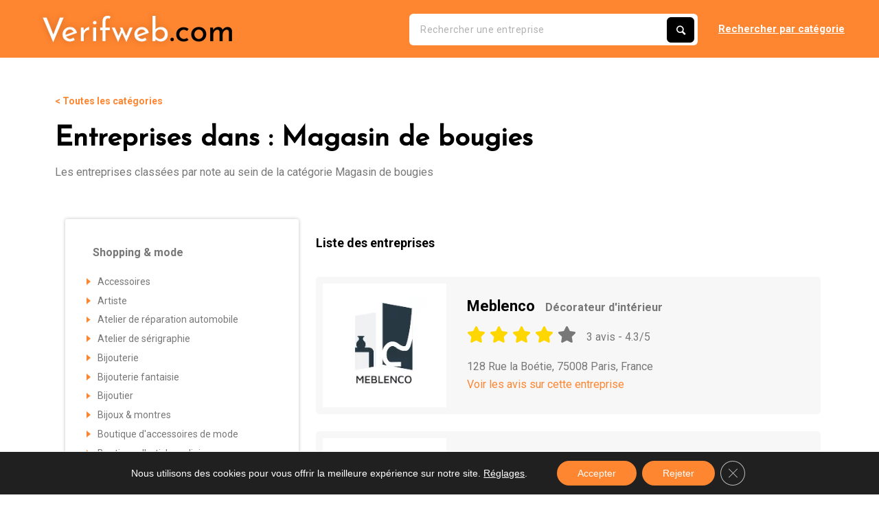

--- FILE ---
content_type: text/html; charset=UTF-8
request_url: https://www.verifweb.com/c/shopping-mode/magasin-de-bougies/
body_size: 22319
content:
<!DOCTYPE html><html lang="fr-FR" prefix="og: https://ogp.me/ns#" class="html_stretched responsive av-preloader-disabled av-default-lightbox  html_header_top html_logo_left html_main_nav_header html_menu_right html_custom html_header_sticky_disabled html_header_shrinking_disabled html_mobile_menu_tablet html_header_searchicon html_content_align_center html_header_unstick_top_disabled html_header_stretch_disabled html_minimal_header html_elegant-blog html_modern-blog html_burger_menu html_av-overlay-side html_av-overlay-side-classic html_av-submenu-noclone html_entry_id_66929 av-cookies-no-cookie-consent av-no-preview html_burger_menu_active "><head><meta charset="UTF-8" /><meta name="viewport" content="width=device-width, initial-scale=1"><style>img:is([sizes="auto" i], [sizes^="auto," i]) { contain-intrinsic-size: 3000px 1500px }</style><title>Magasin de bougies - Verifweb</title><meta name="robots" content="follow, index, max-snippet:-1, max-video-preview:-1, max-image-preview:large"/><link rel="canonical" href="https://www.verifweb.com/c/shopping-mode/magasin-de-bougies/" /><meta property="og:locale" content="fr_FR" /><meta property="og:type" content="article" /><meta property="og:title" content="Magasin de bougies - Verifweb" /><meta property="og:url" content="https://www.verifweb.com/c/shopping-mode/magasin-de-bougies/" /><meta property="og:site_name" content="Verifweb" /><meta property="og:image" content="https://www.verifweb.com/wp-content/uploads/2020/10/71038.jpg" /><meta property="og:image:secure_url" content="https://www.verifweb.com/wp-content/uploads/2020/10/71038.jpg" /><meta property="og:image:width" content="1200" /><meta property="og:image:height" content="1002" /><meta property="og:image:type" content="image/jpeg" /><meta name="twitter:card" content="summary_large_image" /><meta name="twitter:title" content="Magasin de bougies - Verifweb" /><meta name="twitter:image" content="https://www.verifweb.com/wp-content/uploads/2020/10/71038.jpg" /><meta name="twitter:label1" content="Entreprises" /><meta name="twitter:data1" content="7" /> <script type="application/ld+json" class="rank-math-schema">{"@context":"https://schema.org","@graph":[{"@type":"Organization","@id":"https://www.verifweb.com/#organization","name":"VerifWeb","url":"https://www.verifweb.com","logo":{"@type":"ImageObject","@id":"https://www.verifweb.com/#logo","url":"https://www.verifweb.com/wp-content/uploads/2020/09/favicon.png","contentUrl":"https://www.verifweb.com/wp-content/uploads/2020/09/favicon.png","caption":"VerifWeb","inLanguage":"fr-FR","width":"482","height":"482"}},{"@type":"WebSite","@id":"https://www.verifweb.com/#website","url":"https://www.verifweb.com","name":"VerifWeb","publisher":{"@id":"https://www.verifweb.com/#organization"},"inLanguage":"fr-FR"},{"@type":"CollectionPage","@id":"https://www.verifweb.com/c/shopping-mode/magasin-de-bougies/#webpage","url":"https://www.verifweb.com/c/shopping-mode/magasin-de-bougies/","name":"Magasin de bougies - Verifweb","isPartOf":{"@id":"https://www.verifweb.com/#website"},"inLanguage":"fr-FR"}]}</script> <link rel='dns-prefetch' href='//a.tile.openstreetmap.org' /><link rel='dns-prefetch' href='//b.tile.openstreetmap.org' /><link rel='dns-prefetch' href='//c.tile.openstreetmap.org' /><link rel='dns-prefetch' href='//www.google-analytics.com' /><link rel='dns-prefetch' href='//fonts.gstatic.com' /><link rel='dns-prefetch' href='//fonts.googleapis.com' /><link rel='dns-prefetch' href='//www.googletagmanager.com' /><link rel="alternate" type="application/rss+xml" title="Verifweb &raquo; Flux" href="https://www.verifweb.com/feed/" /><link rel="alternate" type="application/rss+xml" title="Verifweb &raquo; Flux des commentaires" href="https://www.verifweb.com/comments/feed/" /><link rel="alternate" type="application/rss+xml" title="Verifweb &raquo; Flux de la catégorie Magasin de bougies" href="https://www.verifweb.com/c/shopping-mode/magasin-de-bougies/feed/" /> <script type="text/javascript" src="[data-uri]" defer></script> <style id="litespeed-ccss">html{min-width:910px}html.responsive{min-width:0}.container{position:relative;width:100%;margin:0 auto;padding:0 50px;clear:both}.inner-container{position:relative;height:100%;width:100%}.container_wrap{clear:both;position:relative;border-top-style:solid;border-top-width:1px}.units{float:left;display:inline;margin-left:50px;position:relative;z-index:1;min-height:1px}#wrap_all{width:100%;position:static;z-index:2;overflow:hidden}body .units.alpha{margin-left:0;clear:left}body .units.alpha{width:100%}.container .av-content-full.units{width:100%}.container{max-width:1010px}@media only screen and (min-width:768px) and (max-width:989px){.responsive #top{overflow-x:hidden}.responsive .container{max-width:782px}}@media only screen and (max-width:767px){.responsive #top{overflow-x:hidden}.responsive #top #wrap_all .container{width:85%;max-width:85%;margin:0 auto;padding-left:0;padding-right:0;float:none}.responsive .units{margin:0}}.container:after{content:"20";display:block;height:0;clear:both;visibility:hidden}html,body,div,span,h1,h2,h3,p,a,img,strong,i,ul,li,form,label,article,aside,header,nav{margin:0;padding:0;border:0;font-size:100%;font:inherit;vertical-align:baseline}article,aside,header,nav{display:block}body{line-height:1em}ul{list-style:none}*{-moz-box-sizing:border-box;-webkit-box-sizing:border-box;box-sizing:border-box}html.responsive,.responsive body{overflow-x:hidden}body{font:13px/1.65em "HelveticaNeue","Helvetica Neue",Helvetica,Arial,sans-serif;color:#444;-webkit-text-size-adjust:100%}h1,h2,h3{font-weight:600}#top h3 a{font-weight:inherit;text-decoration:none;color:inherit}h1{font-size:34px;line-height:1.1em;margin-bottom:14px}h2{font-size:28px;line-height:1.1em;margin-bottom:10px}h3{font-size:20px;line-height:1.1em;margin-bottom:8px}p{margin:.85em 0}strong{font-weight:700}a{text-decoration:none;outline:0;max-width:100%;max-width:none}a:visited{outline:0;text-decoration:underline}p a,p a:visited{line-height:inherit}#top .avia_hidden_link_text{display:none}ul{margin-bottom:20px}ul{list-style:none outside;margin-left:7px}img,a img{border:none;padding:0;margin:0;display:inline-block;max-width:100%;height:auto;image-rendering:optimizeQuality}input[type=submit],.button{padding:9px 22px;border:none;-webkit-appearance:none;border-radius:0}[data-av_icon]:before{-webkit-font-smoothing:antialiased;-moz-osx-font-smoothing:grayscale;font-weight:400;content:attr(data-av_icon);speak:none}#top form{margin-bottom:20px}#top input[type=text]{-webkit-appearance:none;border:1px solid #e1e1e1;padding:8px 6px;outline:none;font:1em "HelveticaNeue","Helvetica Neue",Helvetica,Arial,sans-serif;color:#777;margin:0;width:100%;display:block;margin-bottom:20px;background:#fff;border-radius:0}#top label{font-weight:700;font-size:.92em}#top input[type=checkbox]{display:inline}#top label span{font-weight:400;font-size:13px;color:#444}#header{position:relative;z-index:501;width:100%;background:0 0}#header_main .container{height:88px;line-height:88px}#header_main{border-bottom-width:1px;border-bottom-style:solid;z-index:1}.header_bg{position:absolute;top:0;left:0;width:100%;height:100%;opacity:.95;filter:alpha(opacity=95);z-index:0;-webkit-perspective:1000px;-webkit-backface-visibility:hidden}.html_header_sticky_disabled .header_bg{opacity:1;filter:alpha(opacity=100)}.av_minimal_header .header_bg{opacity:1;filter:alpha(opacity=100)}.av_minimal_header #header_main{border:none}.av_minimal_header #header_main .container{height:90px;line-height:90px}#top .av_minimal_header #s{border:none;padding:12px 47px 12px 5px}div .logo{float:left;position:absolute;left:0;z-index:1}.logo,.logo a{overflow:hidden;position:relative;display:block;height:100%}.logo img{padding:0;display:block;width:auto;height:auto;max-height:100%;image-rendering:auto;position:relative;z-index:2;height:100%;height:auto}.main_menu{clear:none;position:absolute;z-index:100;line-height:30px;height:100%;margin:0;right:0}#searchform #searchsubmit{font-size:17px}#top #searchform{margin:0;padding:0}#top #searchform>div{position:relative;max-width:300px}#top #s{width:100%;position:relative;padding:11px 47px 11px 5px;z-index:1;margin:0;box-shadow:none}#top #searchsubmit{width:40px;height:100%;line-height:40px;padding:0;position:absolute;right:0;top:0;z-index:2;margin:0;border-radius:0;min-width:40px}.content{padding-top:50px;padding-bottom:50px;-webkit-box-sizing:content-box;-moz-box-sizing:content-box;box-sizing:content-box;min-height:1px;z-index:1}.content{border-right-style:solid;border-right-width:1px;margin-right:-1px}.fullsize .content{margin:0;border:none}#scroll-top-link{position:fixed;border-radius:2px;height:50px;width:50px;line-height:50px;text-decoration:none;text-align:center;opacity:0;right:50px;bottom:50px;z-index:1030;visibility:hidden}@media only screen and (min-width:768px) and (max-width:989px){.responsive #top .header_bg{opacity:1;filter:alpha(opacity=100)}.responsive #main .container_wrap:first-child{border-top:none}.responsive .logo{float:left}.responsive .logo img{margin:0}.responsive #top #wrap_all .av_mobile_menu_tablet .main_menu{top:0;left:auto;right:0;display:block}.responsive.html_mobile_menu_tablet #top #wrap_all #header{position:relative;width:100%;float:none;height:auto;margin:0!important;opacity:1;min-height:0}.responsive.html_mobile_menu_tablet.html_header_top #top #main{padding-top:0!important;margin:0}.responsive.html_mobile_menu_tablet #top #wrap_all .av-logo-container{height:90px;line-height:90px}}@media only screen and (max-width:767px){.responsive .content{border:none}.responsive #top #wrap_all #header{position:relative;width:100%;float:none;height:auto;margin:0!important;opacity:1;min-height:0}.responsive #top #main{padding-top:0!important;margin:0}.responsive #top #main .container_wrap:first-child{border-top:none}.responsive #top .logo{position:static;display:table;height:80px!important;float:none;padding:0;border:none;width:80%}.responsive .logo a{display:table-cell;vertical-align:middle}.responsive .logo img{height:auto!important;width:auto;max-width:100%;display:block;max-height:80px}.responsive #header_main .container{height:auto!important}.responsive #top .header_bg{opacity:1;filter:alpha(opacity=1)}.responsive .logo img{margin:0}.responsive #top #wrap_all .main_menu{top:0;height:80px;left:auto;right:0;display:block;position:absolute}.responsive #top #wrap_all .av-logo-container{height:80px;line-height:80px}.responsive #top #wrap_all .av-logo-container{padding:0}.responsive #scroll-top-link{display:none}}.html_header_sticky_disabled .container_wrap:first-child{border-top:none}.av_minimal_header+#main .container_wrap_first:first-child{border-top:none}@media screen{button::-moz-focus-inner{padding:0;border:0}}body{font-size:16px}html,#scroll-top-link{background-color:#fff}#scroll-top-link{color:#000;border:1px solid #ebebeb}.html_stretched #wrap_all{background-color:#fff}.main_color,.main_color div,.main_color main,.main_color article,.main_color span,.main_color h1,.main_color h2,.main_color h3,.main_color p,.main_color a,.main_color img,.main_color strong,.main_color ul,.main_color li,.main_color article{border-color:#ebebeb}.main_color{background-color:#fff;color:#787878}.main_color h1,.main_color h2,.main_color h3{color:#000}.main_color a,.main_color strong{color:#ff8630}.main_color ::-webkit-input-placeholder{color:#787878}.main_color ::-moz-placeholder{color:#787878;opacity:1}.main_color :-ms-input-placeholder{color:#787878}#main{border-color:#ebebeb}.header_color,.header_color div,.header_color nav,.header_color span,.header_color a,.header_color img,.header_color form,.header_color nav{border-color:#ff8630}.header_color{background-color:#ff8630;color:#fff}.header_color a{color:#fff}div .header_color .button,.header_color input[type=submit]{background-color:#fff;color:#ff8630;border-color:#ddd}.header_color ::-webkit-input-placeholder{color:#000}.header_color ::-moz-placeholder{color:#000;opacity:1}.header_color :-ms-input-placeholder{color:#000}.header_color .header_bg{background-color:#ff8630;color:#000}#top .header_color input[type=text]{border-color:#ff8630;background-color:#ff8630;color:#000}#main{background-color:#ff8630}h1,h2,h3{font-family:'josefin sans','HelveticaNeue','Helvetica Neue','Helvetica-Neue',Helvetica,Arial,sans-serif}body.roboto{font-family:'roboto','HelveticaNeue','Helvetica Neue','Helvetica-Neue',Helvetica,Arial,sans-serif}.container{width:100%}.responsive .container{max-width:1220px}#top #wrap_all .all_colors h1,#top #wrap_all .all_colors h2,#top #wrap_all .all_colors h3{text-transform:none}#top #wrap_all .all_colors h1,#top #wrap_all .all_colors h2,#top #wrap_all .all_colors h3{text-transform:none}img,a img{image-rendering:-webkit-optimize-contrast}#scroll-top-link{display:none!important}header #header_main .av-logo-container{max-width:none}header #header_main .main_menu__inlineb{display:inline-block;vertical-align:top;margin-top:20px}#top header #header_main .main_menu__inlineb #searchform{margin-right:30px}#top header #header_main .main_menu__inlineb #searchform>div{max-width:420px}#top header #header_main .main_menu__inlineb #searchform #searchsubmit{background:#000;top:5px;right:5px;border-radius:6px;height:80%;color:#fff}#top header #header_main .main_menu__inlineb #searchform #s{background:#fff;width:420px;border-radius:6px;font-size:14px;height:46px;font-family:'roboto','HelveticaNeue','Helvetica Neue','Helvetica-Neue',Helvetica,Arial,sans-serif;padding-left:16px;letter-spacing:.5px;color:#b1b1b1;font-weight:400}.all_cats_grid .all_cats_grid__box{width:370px;padding:15px;vertical-align:top}.all_cats_grid .all_cats_grid__box .g_b__inner{box-shadow:0 0 5px rgba(0,0,0,.25);padding:40px;margin:0;border-radius:3px}.all_cats_grid .all_cats_grid__box h3{font-family:'roboto','HelveticaNeue','Helvetica Neue','Helvetica-Neue',Helvetica,Arial,sans-serif;color:#787878;font-weight:700;margin-bottom:15px;font-size:16px}.all_cats_grid .all_cats_grid__box ul{font-size:14px;list-style-type:none;line-height:18px}.all_cats_grid .all_cats_grid__box ul li:before{content:"";border-color:transparent #ff8630;border-style:solid;border-width:.35em 0 .35em .45em;display:block;height:0;width:0;left:-16px;top:14px;position:relative}.all_cats_grid .all_cats_grid__box ul li a{color:#787878}.cat_archives__header{margin-bottom:40px}.cat_archives__header a{font-size:14px}.cat_archives__header h1{margin-top:20px;font-size:40px}.cat_archives_main_left{display:inline-block;vertical-align:top;width:100%;max-width:370px;margin-right:10px}.cat_archives_main_right{display:inline-block;vertical-align:top;width:calc(100% - 385px)}.cat_archives_main_right h2{color:#000;font-weight:700;font-size:18px;margin:40px 0;font-family:'roboto','HelveticaNeue','Helvetica Neue','Helvetica-Neue',Helvetica,Arial,sans-serif}.cat_archives_main_right .cat_archive__single_article_loop{background:#f7f7f7;position:relative;padding:10px;border-radius:5px;margin-bottom:25px}.cat_archives_main_right .cat_archive__single_article_loop .s_e_a_l__logo{display:inline-flex;height:180px;background:#fff;vertical-align:middle;width:180px;padding:10px;margin-right:30px;line-height:0}.cat_archives_main_right .cat_archive__single_article_loop .s_e_a_l__logo>a{display:block;line-height:0;margin:auto}.cat_archives_main_right .cat_archive__single_article_loop .s_e_a_l__logo>a img{display:block;line-height:0;margin:auto;max-height:160px;width:auto}.cat_archives_main_right .cat_archive__single_article_loop .s_e_a_l__title{display:inline-block;vertical-align:middle;width:calc(100% - 215px)}.cat_archives_main_right .cat_archive__single_article_loop .s_e_a_l__title h3{font-family:'roboto','HelveticaNeue','Helvetica Neue','Helvetica-Neue',Helvetica,Arial,sans-serif;font-weight:700;font-size:22px}.cat_archives_main_right .cat_archive__single_article_loop .s_e_a_l__title h3 span{margin-left:10px;color:#787878;font-size:16px}@media only screen and (max-width:1024px){#top header #header_main .main_menu__inlineb #searchform #s{width:220px}}@media only screen and (max-width:990px){.cat_archives_main_left,.cat_archives_main_right{width:100%;display:block}}@media only screen and (max-width:768px){.responsive #top #wrap_all .av-logo-container{margin:0 5px;width:100%;max-width:100%}header #header_main .main_menu__inlineb:nth-child(2){display:none}.responsive #top #wrap_all .main_menu{padding:0 20px;position:relative;height:60px}header #header_main .main_menu__inlineb{display:block;margin:0}#top header #header_main .main_menu__inlineb #searchform #s{width:100%}.all_cats_grid .all_cats_grid__box{width:100%;position:relative!important;left:auto!important;top:auto!important}}@media only screen and (max-width:500px){.cat_archives_main_right .cat_archive__single_article_loop .s_e_a_l__logo,.cat_archives_main_right .cat_archive__single_article_loop .s_e_a_l__title{display:block;width:100%}}.gdpr_lightbox-hide{display:none}#moove_gdpr_cookie_info_bar .gdpr-fbo-0{-ms-flex-order:1;order:1}#moove_gdpr_cookie_info_bar .gdpr-fbo-1{-ms-flex-order:2;order:2}#moove_gdpr_cookie_info_bar .gdpr-fbo-3{-ms-flex-order:4;order:4}.gdpr-sr-only{position:absolute;width:1px;height:1px;padding:0;margin:-1px;overflow:hidden;clip:rect(0,0,0,0);white-space:nowrap;border:0}#moove_gdpr_cookie_modal li button .gdpr-svg-icon{height:30px;display:inline-block;float:left;width:35px;margin-right:5px;position:relative;top:0}#moove_gdpr_cookie_modal li button .gdpr-svg-icon svg{height:30px;width:auto;background-color:transparent}#moove_gdpr_cookie_info_bar{content-visibility:auto}#moove_gdpr_cookie_info_bar .moove-gdpr-button-holder{display:-ms-flexbox;display:flex;-ms-flex-align:center;align-items:center}#moove_gdpr_cookie_info_bar .moove-gdpr-infobar-close-btn{background-color:transparent;padding:0;display:inline-block;float:right;position:relative;font-size:14px;line-height:20px;margin:3px 4px;width:36px;height:36px;border-radius:50%;box-shadow:inset 0 0 0 1px #626262;color:#626262}#moove_gdpr_cookie_info_bar .moove-gdpr-infobar-close-btn.gdpr-content-close-btn{display:none}#moove_gdpr_cookie_info_bar .moove-gdpr-infobar-close-btn i{font-size:32px;top:-1px;position:relative;height:30px;display:block;overflow:hidden}#moove_gdpr_cookie_info_bar.moove-gdpr-dark-scheme .moove-gdpr-button-holder .moove-gdpr-infobar-close-btn{color:#fff;opacity:.7;box-shadow:inset 0 0 0 1px #fff}#moove_gdpr_cookie_modal .cookie-switch .cookie-slider{overflow:visible}#moove_gdpr_cookie_modal{margin:0 auto;margin-top:0;min-height:60vh;font-family:Nunito,sans-serif;content-visibility:hidden}#moove_gdpr_cookie_modal span.tab-title{display:block}#moove_gdpr_cookie_modal button{letter-spacing:0;outline:none}#moove_gdpr_cookie_modal *{-webkit-font-smoothing:antialiased;-moz-osx-font-smoothing:grayscale;font-family:inherit}#moove_gdpr_cookie_modal .cookie-switch{position:relative;display:inline-block;width:50px;height:30px}#moove_gdpr_cookie_modal .cookie-switch input{display:none}#moove_gdpr_cookie_modal .cookie-switch .cookie-slider{position:absolute;top:0;left:0;right:0;bottom:0;background-color:red;margin:0;padding:0}#moove_gdpr_cookie_modal .cookie-switch .cookie-slider:before{position:absolute;content:"";height:26px;width:26px;left:1px;bottom:1px;border:1px solid #f2f2f2;border-radius:50%;background-color:#fff;box-shadow:0 5px 15px 0 rgba(0,0,0,.25);display:block;box-sizing:content-box}#moove_gdpr_cookie_modal .cookie-switch .cookie-slider:after{content:attr(data-text-disabled);position:absolute;top:0;left:60px;font-weight:700;font-size:16px;line-height:30px;color:red;display:block;white-space:nowrap}#moove_gdpr_cookie_modal .cookie-switch .cookie-slider.cookie-round{border-radius:34px}#moove_gdpr_cookie_modal .cookie-switch .cookie-slider.cookie-round:before{border-radius:50%}#moove_gdpr_cookie_modal a,#moove_gdpr_cookie_modal button{outline:none;box-shadow:none;text-shadow:none}#moove_gdpr_cookie_modal .moove-gdpr-modal-content{color:#000;background-color:#fff;width:900px;width:80vw;max-width:1170px;min-height:600px;border-radius:10px;position:relative;margin:0 auto}#moove_gdpr_cookie_modal .moove-gdpr-modal-content .gdpr-cc-form-fieldset{background-color:transparent}#moove_gdpr_cookie_modal .moove-gdpr-modal-content.logo-position-left .moove-gdpr-company-logo-holder{text-align:left}#moove_gdpr_cookie_modal .moove-gdpr-modal-content.moove_gdpr_modal_theme_v1 .main-modal-content{display:-ms-flexbox;display:flex;-ms-flex-flow:column;flex-flow:column;height:100%}#moove_gdpr_cookie_modal .moove-gdpr-modal-content.moove_gdpr_modal_theme_v1 .moove-gdpr-modal-footer-content .moove-gdpr-button-holder button.mgbutton{margin:2px}#moove_gdpr_cookie_modal .moove-gdpr-modal-content .moove-gdpr-modal-close{position:absolute;text-decoration:none;top:-30px;right:-30px;display:block;width:60px;height:60px;line-height:60px;text-align:center;border-radius:50%;background:0 0;padding:0;z-index:99;margin:0;outline:none;box-shadow:none;border:none}#moove_gdpr_cookie_modal .moove-gdpr-modal-content .moove-gdpr-modal-close span.gdpr-icon{display:block;width:60px;height:60px;line-height:60px;font-size:48px;background-color:#0c4da2;border:1px solid #0c4da2;color:#fff;border-radius:50%}#moove_gdpr_cookie_modal .moove-gdpr-modal-content .moove-gdpr-company-logo-holder{padding:0;margin-bottom:30px}#moove_gdpr_cookie_modal .moove-gdpr-modal-content .moove-gdpr-company-logo-holder img{max-height:75px;max-width:70%;width:auto;display:inline-block}#moove_gdpr_cookie_modal .moove-gdpr-modal-content .moove-gdpr-tab-main span.tab-title{font-weight:700;font-size:28px;line-height:1.2;margin:0;padding:0;color:#000;margin-bottom:25px}#moove_gdpr_cookie_modal .moove-gdpr-modal-content .moove-gdpr-tab-main .moove-gdpr-tab-main-content{display:-ms-flexbox;display:flex;-ms-flex-flow:column;flex-flow:column;max-height:calc(100% - 155px);overflow-y:auto;padding-right:20px;padding-bottom:15px}#moove_gdpr_cookie_modal .moove-gdpr-modal-content .moove-gdpr-tab-main .moove-gdpr-tab-main-content p{font-weight:400;font-size:16px;line-height:1.4;margin-bottom:18px;margin-top:0;padding:0;color:#000}#moove_gdpr_cookie_modal .moove-gdpr-modal-content .moove-gdpr-tab-main .moove-gdpr-status-bar{padding:5px;margin-right:10px;margin-bottom:15px}#moove_gdpr_cookie_modal .moove-gdpr-modal-content .moove-gdpr-tab-main .moove-gdpr-status-bar .gdpr-cc-form-wrap,#moove_gdpr_cookie_modal .moove-gdpr-modal-content .moove-gdpr-tab-main .moove-gdpr-status-bar .gdpr-cc-form-wrap .gdpr-cc-form-fieldset{border:none;padding:0;margin:0;box-shadow:none}#moove_gdpr_cookie_modal .moove-gdpr-modal-content .moove-gdpr-modal-footer-content{display:-ms-flexbox;display:flex;-ms-flex-align:center;align-items:center;height:130px;position:absolute;left:0;bottom:0;width:100%;background-color:#f1f1f1;z-index:15;border-radius:5px}#moove_gdpr_cookie_modal .moove-gdpr-modal-content .moove-gdpr-modal-footer-content:before{content:"";position:absolute;bottom:130px;left:60px;right:60px;height:1px;display:block;background-color:#c9c8c8}#moove_gdpr_cookie_modal .moove-gdpr-modal-content .moove-gdpr-modal-footer-content .moove-gdpr-button-holder{width:calc(100% + 16px);display:-ms-flexbox;display:flex;padding:0 60px;-ms-flex-pack:justify;justify-content:space-between;margin:0 -2px;-ms-flex-wrap:wrap;flex-wrap:wrap}#moove_gdpr_cookie_modal .moove-gdpr-modal-content .moove-gdpr-modal-footer-content .moove-gdpr-button-holder button.mgbutton{margin:8px;text-decoration:none;border-radius:150px;color:#fff;padding:15px 10px;border:1px solid transparent;min-width:160px;text-align:center;text-transform:none;letter-spacing:0;font-weight:700;font-size:14px;line-height:20px}#moove_gdpr_cookie_modal .moove-gdpr-modal-content .moove-gdpr-modal-footer-content .moove-gdpr-button-holder button.mgbutton.moove-gdpr-modal-save-settings{color:#fff;display:none}#moove_gdpr_cookie_modal .moove-gdpr-modal-content .moove-gdpr-modal-left-content{width:40%;display:inline-block;float:left;padding:40px 60px;position:absolute;height:100%;top:0;box-shadow:0 0 30px 0 rgba(35,35,35,.1);background:#fff;z-index:10;left:0;border-top-left-radius:5px;border-bottom-left-radius:5px}#moove_gdpr_cookie_modal .moove-gdpr-modal-content .moove-gdpr-modal-left-content .moove-gdpr-branding-cnt{position:absolute;bottom:0;padding-bottom:30px;left:60px;right:60px}#moove_gdpr_cookie_modal .moove-gdpr-modal-content .moove-gdpr-modal-left-content .moove-gdpr-branding-cnt a{color:#000;font-weight:700;font-size:13px;letter-spacing:-.3px;padding:20px 0;position:relative;top:10px;text-decoration:none;display:block}#moove_gdpr_cookie_modal .moove-gdpr-modal-content .moove-gdpr-modal-left-content .moove-gdpr-branding-cnt a span{display:inline-block;text-decoration:underline}#moove_gdpr_cookie_modal .moove-gdpr-modal-content .moove-gdpr-modal-left-content #moove-gdpr-menu{padding:0;list-style:none;margin:0;z-index:12}#moove_gdpr_cookie_modal .moove-gdpr-modal-content .moove-gdpr-modal-left-content #moove-gdpr-menu li{margin:0;padding:0;list-style:none;margin-bottom:15px}#moove_gdpr_cookie_modal .moove-gdpr-modal-content .moove-gdpr-modal-left-content #moove-gdpr-menu li.menu-item-selected button{background-color:#fff;border-color:#f1f1f1;color:#000}#moove_gdpr_cookie_modal .moove-gdpr-modal-content .moove-gdpr-modal-left-content #moove-gdpr-menu li button{display:-ms-flexbox;display:flex;-ms-flex-align:center;align-items:center;font-weight:800;font-size:14px;text-decoration:none;text-transform:uppercase;background-color:#f1f1f1;border:1px solid #f1f1f1;line-height:1.1;padding:13px 20px;color:#0c4da2;width:100%;border-radius:5px;text-align:left}#moove_gdpr_cookie_modal .moove-gdpr-modal-content .moove-gdpr-modal-left-content #moove-gdpr-menu li button span.gdpr-nav-tab-title{display:-ms-inline-flexbox;display:inline-flex;-ms-flex-align:center;align-items:center;width:calc(100% - 40px)}#moove_gdpr_cookie_modal .moove-gdpr-modal-content .moove-gdpr-modal-right-content{width:60%;display:inline-block;float:right;padding:40px 60px;position:absolute;top:0;height:auto;right:0;background-color:#f1f1f1;border-top-right-radius:5px;border-bottom-right-radius:5px}#moove_gdpr_cookie_modal .moove-gdpr-modal-content .moove-gdpr-tab-main .moove-gdpr-status-bar:after,.moove-clearfix:after{content:"";display:table;clear:both}#moove_gdpr_cookie_info_bar{position:fixed;bottom:0;left:0;width:100%;min-height:60px;max-height:400px;color:#fff;z-index:9900;background-color:#202020;border-top:1px solid #fff;font-family:Nunito,sans-serif}#moove_gdpr_cookie_info_bar *{font-family:inherit;-webkit-font-smoothing:antialiased;-moz-osx-font-smoothing:grayscale}#moove_gdpr_cookie_info_bar.moove-gdpr-info-bar-hidden{bottom:-400px}#moove_gdpr_cookie_info_bar.moove-gdpr-align-center{text-align:center}#moove_gdpr_cookie_info_bar button.moove-gdpr-infobar-close-btn{border:none}#moove_gdpr_cookie_info_bar.moove-gdpr-dark-scheme{background-color:#202020;border-top:1px solid #fff}#moove_gdpr_cookie_info_bar.moove-gdpr-dark-scheme .moove-gdpr-info-bar-container .moove-gdpr-info-bar-content p,#moove_gdpr_cookie_info_bar.moove-gdpr-dark-scheme p{color:#fff}#moove_gdpr_cookie_info_bar.moove-gdpr-dark-scheme .moove-gdpr-info-bar-container .moove-gdpr-info-bar-content button{text-decoration:underline;outline:none}#moove_gdpr_cookie_info_bar .moove-gdpr-info-bar-container{padding:10px 40px;position:static;display:inline-block}#moove_gdpr_cookie_info_bar .moove-gdpr-info-bar-container .moove-gdpr-info-bar-content{padding-left:30px;padding-right:30px;text-align:left;display:-ms-flexbox;display:flex;-ms-flex-align:center;align-items:center;width:100%}#moove_gdpr_cookie_info_bar .moove-gdpr-info-bar-container .moove-gdpr-info-bar-content p{margin:0;font-size:14px;line-height:18px;font-weight:700;padding-bottom:0;color:#fff}#moove_gdpr_cookie_info_bar .moove-gdpr-info-bar-container .moove-gdpr-info-bar-content button.mgbutton{font-size:14px;line-height:20px;color:#fff;font-weight:700;text-decoration:none;border-radius:150px;padding:8px 30px;border:none;display:inline-block;margin:3px 4px;white-space:nowrap;text-transform:none;letter-spacing:0}#moove_gdpr_cookie_info_bar .moove-gdpr-info-bar-container .moove-gdpr-info-bar-content span.change-settings-button{text-decoration:underline}#moove_gdpr_cookie_info_bar .moove-gdpr-info-bar-container .moove-gdpr-info-bar-content .moove-gdpr-button-holder{padding-left:15px;padding-left:3vw}#moove_gdpr_cookie_info_bar *{box-sizing:border-box}@media (max-width:767px){#moove_gdpr_cookie_modal li button .gdpr-svg-icon{margin-right:0;text-align:center;width:25px;height:25px}#moove_gdpr_cookie_modal li button .gdpr-svg-icon svg{height:25px}.gdpr-icon.moovegdpr-arrow-close:after,.gdpr-icon.moovegdpr-arrow-close:before,i.moovegdpr-arrow-close.moovegdpr-arrow-close:after,i.moovegdpr-arrow-close.moovegdpr-arrow-close:before{height:14px;top:calc(50% - 7px)}#moove_gdpr_cookie_info_bar .moove-gdpr-button-holder{-ms-flex-wrap:wrap;flex-wrap:wrap}#moove_gdpr_cookie_info_bar .moove-gdpr-infobar-close-btn{width:30px;height:30px;border:none}#moove_gdpr_cookie_info_bar .moove-gdpr-infobar-close-btn i{font-size:27px;height:25px}#moove_gdpr_cookie_modal .moove-gdpr-modal-content.moove_gdpr_modal_theme_v1 .moove-gdpr-modal-right-content,#moove_gdpr_cookie_modal .moove-gdpr-modal-content.moove_gdpr_modal_theme_v1 .moove-gdpr-tab-content,#moove_gdpr_cookie_modal .moove-gdpr-modal-content.moove_gdpr_modal_theme_v1 .moove-gdpr-tab-main{min-height:40vh;max-height:calc(100vh - 180px)}#moove_gdpr_cookie_modal .moove-gdpr-modal-content{width:calc(100vw - 50px)}#moove_gdpr_cookie_modal .cookie-switch{width:40px;height:24px}#moove_gdpr_cookie_modal .cookie-switch .cookie-slider:before{height:20px;width:20px}#moove_gdpr_cookie_modal .moove-gdpr-modal-content{max-height:500px;max-height:90vw;min-height:auto}#moove_gdpr_cookie_modal .moove-gdpr-modal-content .cookie-switch .cookie-slider:after{font-weight:800;font-size:12px;line-height:30px;min-width:130px}#moove_gdpr_cookie_modal .moove-gdpr-modal-content .moove-gdpr-modal-close{position:absolute;top:-15px;right:-15px;display:block;width:30px;height:30px;line-height:30px;text-decoration:none}#moove_gdpr_cookie_modal .moove-gdpr-modal-content .moove-gdpr-modal-close span.gdpr-icon{width:30px;height:30px;line-height:30px;font-size:30px}#moove_gdpr_cookie_modal .moove-gdpr-modal-content .moove-gdpr-company-logo-holder{margin-bottom:15px}#moove_gdpr_cookie_modal .moove-gdpr-modal-content .moove-gdpr-modal-left-content{padding:10px;padding-top:30px;position:relative;top:0;left:0;text-align:center;height:140px;border-radius:0;border-top-left-radius:5px;border-top-right-radius:5px}#moove_gdpr_cookie_modal .moove-gdpr-modal-content .moove-gdpr-modal-left-content #moove-gdpr-menu{display:inline-block;margin:0 auto}#moove_gdpr_cookie_modal .moove-gdpr-modal-content .moove-gdpr-modal-left-content #moove-gdpr-menu li{list-style:none;margin-bottom:20px;display:inline-block;float:left;margin:0 5px}#moove_gdpr_cookie_modal .moove-gdpr-modal-content .moove-gdpr-modal-left-content #moove-gdpr-menu li button{padding:5px}#moove_gdpr_cookie_modal .moove-gdpr-modal-content .moove-gdpr-modal-left-content #moove-gdpr-menu li button span.gdpr-nav-tab-title{display:none}#moove_gdpr_cookie_modal .moove-gdpr-modal-content .moove-gdpr-modal-left-content .moove-gdpr-branding-cnt{top:3px;right:3px;left:auto;padding:0;bottom:auto;transform:scale(.8)}#moove_gdpr_cookie_modal .moove-gdpr-modal-content .moove-gdpr-modal-left-content .moove-gdpr-branding-cnt a{text-align:right}#moove_gdpr_cookie_modal .moove-gdpr-modal-content .moove-gdpr-modal-left-content .moove-gdpr-branding-cnt a span{display:block}#moove_gdpr_cookie_modal .moove-gdpr-modal-content .moove-gdpr-modal-right-content{width:100%;position:relative;padding:15px 10px;height:calc(90vh - 200px);border-radius:0;border-bottom-left-radius:5px;border-bottom-right-radius:5px}#moove_gdpr_cookie_modal .moove-gdpr-modal-content .moove-gdpr-tab-main span.tab-title{font-weight:700;font-size:16px}#moove_gdpr_cookie_modal .moove-gdpr-modal-content .moove-gdpr-tab-main .moove-gdpr-status-bar{padding:0}#moove_gdpr_cookie_modal .moove-gdpr-modal-content .moove-gdpr-tab-main .moove-gdpr-tab-main-content{padding:0;position:relative;overflow:auto;max-height:calc(100% - 110px)}#moove_gdpr_cookie_modal .moove-gdpr-modal-content .moove-gdpr-tab-main .moove-gdpr-tab-main-content p{font-weight:400;font-size:14px;line-height:1.3}#moove_gdpr_cookie_modal .moove-gdpr-modal-content.moove_gdpr_modal_theme_v1 .moove-gdpr-tab-main{margin-bottom:55px}#moove_gdpr_cookie_modal .moove-gdpr-modal-content.moove_gdpr_modal_theme_v1 .moove-gdpr-tab-main .moove-gdpr-tab-main-content{height:100%;max-height:calc(90vh - 320px)}#moove_gdpr_cookie_modal .moove-gdpr-modal-content .moove-gdpr-modal-footer-content{height:70px}#moove_gdpr_cookie_modal .moove-gdpr-modal-content .moove-gdpr-modal-footer-content:before{left:10px;right:10px;bottom:70px}#moove_gdpr_cookie_modal .moove-gdpr-modal-content .moove-gdpr-modal-footer-content .moove-gdpr-button-holder{padding:0 10px}#moove_gdpr_cookie_modal .moove-gdpr-modal-content .moove-gdpr-modal-footer-content .moove-gdpr-button-holder button.mgbutton{margin:0;background-color:#fff;text-decoration:none;border-radius:150px;font-weight:700;font-size:12px;line-height:18px;padding:5px;border:1px solid #fff;color:#fff;min-width:110px;text-align:center;text-transform:none}#moove_gdpr_cookie_modal .moove-gdpr-modal-content .moove-gdpr-modal-left-content{width:100%}#moove_gdpr_cookie_modal .moove-gdpr-modal-content .moove-gdpr-modal-left-content .moove-gdpr-branding-cnt a{top:0;padding:5px 0}#moove_gdpr_cookie_modal .moove-gdpr-modal-content .moove-gdpr-company-logo-holder img{max-height:40px}#moove_gdpr_cookie_modal .moove-gdpr-modal-content .moove-gdpr-company-logo-holder{text-align:center}#moove_gdpr_cookie_info_bar .moove-gdpr-info-bar-container{padding:15px}#moove_gdpr_cookie_info_bar .moove-gdpr-info-bar-container .moove-gdpr-info-bar-content{padding-left:0;padding-right:0;display:block;min-height:auto}#moove_gdpr_cookie_info_bar .moove-gdpr-info-bar-container .moove-gdpr-info-bar-content .moove-gdpr-cookie-notice{padding-left:4px;margin-bottom:10px}#moove_gdpr_cookie_info_bar .moove-gdpr-info-bar-container .moove-gdpr-info-bar-content .moove-gdpr-button-holder{padding-left:0}#moove_gdpr_cookie_info_bar .moove-gdpr-info-bar-container .moove-gdpr-info-bar-content button.mgbutton{font-size:12px;font-weight:700;padding:5px 20px}.moove-gdpr-branding-cnt a{padding:10px 0}}@media (min-width:768px){#moove_gdpr_cookie_modal .moove-gdpr-modal-content.moove_gdpr_modal_theme_v1 .moove-gdpr-modal-right-content,#moove_gdpr_cookie_modal .moove-gdpr-modal-content.moove_gdpr_modal_theme_v1 .moove-gdpr-tab-content,#moove_gdpr_cookie_modal .moove-gdpr-modal-content.moove_gdpr_modal_theme_v1 .moove-gdpr-tab-main{height:100%}}@media (min-width:768px) and (max-width:999px){#moove_gdpr_cookie_modal .moove-gdpr-modal-content .moove-gdpr-modal-right-content{padding:30px 20px}#moove_gdpr_cookie_modal .moove-gdpr-modal-content .moove-gdpr-modal-footer-content{height:120px}#moove_gdpr_cookie_modal .moove-gdpr-modal-content .moove-gdpr-modal-footer-content .moove-gdpr-button-holder{padding:0 20px}#moove_gdpr_cookie_modal .moove-gdpr-modal-content .moove-gdpr-modal-footer-content:before{bottom:120px;left:20px;right:20px}#moove_gdpr_cookie_modal .moove-gdpr-modal-content .moove-gdpr-modal-left-content{padding:30px 20px}#moove_gdpr_cookie_modal .moove-gdpr-modal-content{min-height:620px;transform:scale(.75)}#moove_gdpr_cookie_modal .moove-gdpr-modal-content .moove-gdpr-modal-left-content .moove-gdpr-branding-cnt{left:20px;right:20px}#moove_gdpr_cookie_info_bar .moove-gdpr-info-bar-container .moove-gdpr-info-bar-content p{font-size:13px}#moove_gdpr_cookie_modal .moove-gdpr-modal-content .moove-gdpr-modal-left-content #moove-gdpr-menu li button{padding:10px 15px;font-weight:700;font-size:12px}#moove_gdpr_cookie_info_bar .moove-gdpr-info-bar-container .moove-gdpr-info-bar-content{padding-left:20px;padding-right:20px}#moove_gdpr_cookie_modal .moove-gdpr-modal-content .moove-gdpr-tab-main span.tab-title{font-weight:700;font-size:24px}#moove_gdpr_cookie_info_bar .moove-gdpr-info-bar-container{padding:10px 20px}#moove_gdpr_cookie_modal .moove-gdpr-modal-content .moove-gdpr-modal-footer-content .moove-gdpr-button-holder button.mgbutton{min-width:auto;padding:7px 15px;font-size:13px;margin:4px 8px}}@media (min-width:1000px) and (max-width:1300px){#moove_gdpr_cookie_modal .moove-gdpr-modal-content .moove-gdpr-modal-right-content{padding:40px 30px}#moove_gdpr_cookie_modal .moove-gdpr-modal-content .moove-gdpr-modal-footer-content{height:120px}#moove_gdpr_cookie_modal .moove-gdpr-modal-content .moove-gdpr-modal-footer-content .moove-gdpr-button-holder{padding:0 30px}#moove_gdpr_cookie_modal .moove-gdpr-modal-content .moove-gdpr-modal-footer-content:before{bottom:120px;left:30px;right:30px}#moove_gdpr_cookie_modal .moove-gdpr-modal-content .moove-gdpr-modal-left-content .moove-gdpr-branding-cnt{left:30px;right:30px}#moove_gdpr_cookie_modal .moove-gdpr-modal-content .moove-gdpr-modal-left-content{padding:30px}#moove_gdpr_cookie_modal .moove-gdpr-modal-content{min-width:700px}#moove_gdpr_cookie_modal .moove-gdpr-modal-content .moove-gdpr-modal-footer-content .moove-gdpr-button-holder button.mgbutton{min-width:auto;padding:10px 30px;margin-left:8px;margin-right:8px}}@media (min-width:768px) and (max-height:700px){#moove_gdpr_cookie_modal .moove-gdpr-modal-content{min-height:600px;transform:scale(.7)}}@media (-ms-high-contrast:none),screen and (-ms-high-contrast:active){#moove_gdpr_cookie_info_bar .moove-gdpr-info-bar-container .moove-gdpr-info-bar-content{display:block;max-width:100%;text-align:center}#moove_gdpr_cookie_info_bar .moove-gdpr-info-bar-container .moove-gdpr-info-bar-content .moove-gdpr-button-holder{margin-top:10px}#moove_gdpr_cookie_modal .moove-gdpr-modal-content .moove-gdpr-tab-main .moove-gdpr-tab-main-content{display:block;max-width:100%}#moove_gdpr_cookie_modal .moove-gdpr-modal-content .moove-gdpr-modal-left-content #moove-gdpr-menu li button span{display:block}}@media (-ms-high-contrast:active),(-ms-high-contrast:none){#moove_gdpr_cookie_info_bar .moove-gdpr-info-bar-container .moove-gdpr-info-bar-content{display:block;max-width:100%;text-align:center}#moove_gdpr_cookie_info_bar .moove-gdpr-info-bar-container .moove-gdpr-info-bar-content .moove-gdpr-button-holder{margin-top:10px}#moove_gdpr_cookie_modal .moove-gdpr-modal-content .moove-gdpr-tab-main .moove-gdpr-tab-main-content{display:block;max-width:100%}#moove_gdpr_cookie_modal .moove-gdpr-modal-content .moove-gdpr-modal-left-content #moove-gdpr-menu li button span{display:block}}.gdpr-icon.moovegdpr-arrow-close,i.moovegdpr-arrow-close.moovegdpr-arrow-close{position:relative}.gdpr-icon.moovegdpr-arrow-close:after,.gdpr-icon.moovegdpr-arrow-close:before,i.moovegdpr-arrow-close.moovegdpr-arrow-close:after,i.moovegdpr-arrow-close.moovegdpr-arrow-close:before{position:absolute;content:" ";height:24px;width:1px;top:calc(50% - 12px);background-color:currentColor}.gdpr-icon.moovegdpr-arrow-close:before,i.moovegdpr-arrow-close.moovegdpr-arrow-close:before{transform:rotate(45deg)}.gdpr-icon.moovegdpr-arrow-close:after,i.moovegdpr-arrow-close.moovegdpr-arrow-close:after{transform:rotate(-45deg)}#moove_gdpr_cookie_info_bar .moove-gdpr-infobar-close-btn i.moovegdpr-arrow-close:after,#moove_gdpr_cookie_info_bar .moove-gdpr-infobar-close-btn i.moovegdpr-arrow-close:before{height:18px;top:calc(50% - 8px)}@media (max-width:767px){.gdpr-icon.moovegdpr-arrow-close:after,.gdpr-icon.moovegdpr-arrow-close:before,i.moovegdpr-arrow-close.moovegdpr-arrow-close:after,i.moovegdpr-arrow-close.moovegdpr-arrow-close:before{height:14px;top:calc(50% - 7px)}#moove_gdpr_cookie_modal .moove-gdpr-modal-content .moove-gdpr-modal-footer-content{display:-ms-flexbox;display:flex;padding:5px 0;-ms-flex-wrap:wrap;flex-wrap:wrap}#moove_gdpr_cookie_modal .moove-gdpr-modal-content .moove-gdpr-modal-footer-content .moove-gdpr-button-holder{display:-ms-flexbox;display:flex;-ms-flex-align:center;align-items:center;-ms-flex-pack:justify;justify-content:space-between;margin-bottom:10px}#moove_gdpr_cookie_modal .moove-gdpr-modal-content .moove-gdpr-modal-footer-content .moove-gdpr-button-holder button.mgbutton{min-width:auto;padding:5px 15px}}@media (max-width:350px){#moove_gdpr_cookie_modal .moove-gdpr-modal-content .moove-gdpr-modal-footer-content .moove-gdpr-button-holder button.mgbutton{padding:3px 12px}}#moove_gdpr_cookie_modal .moove-gdpr-modal-content .moove-gdpr-tab-main span.tab-title,#moove_gdpr_cookie_modal .moove-gdpr-modal-content .moove-gdpr-modal-left-content #moove-gdpr-menu li button,#moove_gdpr_cookie_modal .moove-gdpr-modal-content .moove-gdpr-modal-left-content .moove-gdpr-branding-cnt a,#moove_gdpr_cookie_modal .moove-gdpr-modal-content .moove-gdpr-modal-footer-content .moove-gdpr-button-holder button.mgbutton,#moove_gdpr_cookie_modal .cookie-switch .cookie-slider:after,#moove_gdpr_cookie_info_bar .moove-gdpr-info-bar-container .moove-gdpr-info-bar-content p,#moove_gdpr_cookie_info_bar .moove-gdpr-info-bar-container .moove-gdpr-info-bar-content button.mgbutton{font-weight:inherit}#moove_gdpr_cookie_modal,#moove_gdpr_cookie_info_bar{font-family:roboto,HelveticaNeue,'Helvetica Neue',Helvetica-Neue,Helvetica,Arial,sans-serif}#moove_gdpr_cookie_info_bar .moove-gdpr-info-bar-container .moove-gdpr-info-bar-content button.mgbutton{background-color:#ff8630}#moove_gdpr_cookie_modal .moove-gdpr-modal-content .moove-gdpr-modal-footer-content .moove-gdpr-button-holder button.mgbutton{background-color:#ff8630;border-color:#ff8630}#moove_gdpr_cookie_modal .moove-gdpr-modal-content .moove-gdpr-modal-close span.gdpr-icon{background-color:#ff8630;border:1px solid #ff8630}#moove_gdpr_cookie_modal .moove-gdpr-modal-content .moove-gdpr-modal-left-content #moove-gdpr-menu li button{color:#ff8630}#moove_gdpr_cookie_modal.gdpr_lightbox-hide{display:none}@media screen{#top #header_main>.container{height:84px;line-height:84px}}#top .avia-font-entypo-fontello,body .avia-font-entypo-fontello,html body [data-av_iconfont='entypo-fontello']:before{font-family:'entypo-fontello'}</style><link rel="preload" data-asynced="1" data-optimized="2" as="style" onload="this.onload=null;this.rel='stylesheet'" href="https://www.verifweb.com/wp-content/litespeed/css/3dc8d637e026c3095e5a948f2baa2635.css?ver=4b8e1" /><script data-optimized="1" src="https://www.verifweb.com/wp-content/plugins/litespeed-cache/assets/js/css_async.min.js" defer></script> <style id='wp-emoji-styles-inline-css' type='text/css'>img.wp-smiley, img.emoji {
		display: inline !important;
		border: none !important;
		box-shadow: none !important;
		height: 1em !important;
		width: 1em !important;
		margin: 0 0.07em !important;
		vertical-align: -0.1em !important;
		background: none !important;
		padding: 0 !important;
	}</style><style id='classic-theme-styles-inline-css' type='text/css'>/*! This file is auto-generated */
.wp-block-button__link{color:#fff;background-color:#32373c;border-radius:9999px;box-shadow:none;text-decoration:none;padding:calc(.667em + 2px) calc(1.333em + 2px);font-size:1.125em}.wp-block-file__button{background:#32373c;color:#fff;text-decoration:none}</style><style id='global-styles-inline-css' type='text/css'>:root{--wp--preset--aspect-ratio--square: 1;--wp--preset--aspect-ratio--4-3: 4/3;--wp--preset--aspect-ratio--3-4: 3/4;--wp--preset--aspect-ratio--3-2: 3/2;--wp--preset--aspect-ratio--2-3: 2/3;--wp--preset--aspect-ratio--16-9: 16/9;--wp--preset--aspect-ratio--9-16: 9/16;--wp--preset--color--black: #000000;--wp--preset--color--cyan-bluish-gray: #abb8c3;--wp--preset--color--white: #ffffff;--wp--preset--color--pale-pink: #f78da7;--wp--preset--color--vivid-red: #cf2e2e;--wp--preset--color--luminous-vivid-orange: #ff6900;--wp--preset--color--luminous-vivid-amber: #fcb900;--wp--preset--color--light-green-cyan: #7bdcb5;--wp--preset--color--vivid-green-cyan: #00d084;--wp--preset--color--pale-cyan-blue: #8ed1fc;--wp--preset--color--vivid-cyan-blue: #0693e3;--wp--preset--color--vivid-purple: #9b51e0;--wp--preset--gradient--vivid-cyan-blue-to-vivid-purple: linear-gradient(135deg,rgba(6,147,227,1) 0%,rgb(155,81,224) 100%);--wp--preset--gradient--light-green-cyan-to-vivid-green-cyan: linear-gradient(135deg,rgb(122,220,180) 0%,rgb(0,208,130) 100%);--wp--preset--gradient--luminous-vivid-amber-to-luminous-vivid-orange: linear-gradient(135deg,rgba(252,185,0,1) 0%,rgba(255,105,0,1) 100%);--wp--preset--gradient--luminous-vivid-orange-to-vivid-red: linear-gradient(135deg,rgba(255,105,0,1) 0%,rgb(207,46,46) 100%);--wp--preset--gradient--very-light-gray-to-cyan-bluish-gray: linear-gradient(135deg,rgb(238,238,238) 0%,rgb(169,184,195) 100%);--wp--preset--gradient--cool-to-warm-spectrum: linear-gradient(135deg,rgb(74,234,220) 0%,rgb(151,120,209) 20%,rgb(207,42,186) 40%,rgb(238,44,130) 60%,rgb(251,105,98) 80%,rgb(254,248,76) 100%);--wp--preset--gradient--blush-light-purple: linear-gradient(135deg,rgb(255,206,236) 0%,rgb(152,150,240) 100%);--wp--preset--gradient--blush-bordeaux: linear-gradient(135deg,rgb(254,205,165) 0%,rgb(254,45,45) 50%,rgb(107,0,62) 100%);--wp--preset--gradient--luminous-dusk: linear-gradient(135deg,rgb(255,203,112) 0%,rgb(199,81,192) 50%,rgb(65,88,208) 100%);--wp--preset--gradient--pale-ocean: linear-gradient(135deg,rgb(255,245,203) 0%,rgb(182,227,212) 50%,rgb(51,167,181) 100%);--wp--preset--gradient--electric-grass: linear-gradient(135deg,rgb(202,248,128) 0%,rgb(113,206,126) 100%);--wp--preset--gradient--midnight: linear-gradient(135deg,rgb(2,3,129) 0%,rgb(40,116,252) 100%);--wp--preset--font-size--small: 13px;--wp--preset--font-size--medium: 20px;--wp--preset--font-size--large: 36px;--wp--preset--font-size--x-large: 42px;--wp--preset--spacing--20: 0.44rem;--wp--preset--spacing--30: 0.67rem;--wp--preset--spacing--40: 1rem;--wp--preset--spacing--50: 1.5rem;--wp--preset--spacing--60: 2.25rem;--wp--preset--spacing--70: 3.38rem;--wp--preset--spacing--80: 5.06rem;--wp--preset--shadow--natural: 6px 6px 9px rgba(0, 0, 0, 0.2);--wp--preset--shadow--deep: 12px 12px 50px rgba(0, 0, 0, 0.4);--wp--preset--shadow--sharp: 6px 6px 0px rgba(0, 0, 0, 0.2);--wp--preset--shadow--outlined: 6px 6px 0px -3px rgba(255, 255, 255, 1), 6px 6px rgba(0, 0, 0, 1);--wp--preset--shadow--crisp: 6px 6px 0px rgba(0, 0, 0, 1);}:where(.is-layout-flex){gap: 0.5em;}:where(.is-layout-grid){gap: 0.5em;}body .is-layout-flex{display: flex;}.is-layout-flex{flex-wrap: wrap;align-items: center;}.is-layout-flex > :is(*, div){margin: 0;}body .is-layout-grid{display: grid;}.is-layout-grid > :is(*, div){margin: 0;}:where(.wp-block-columns.is-layout-flex){gap: 2em;}:where(.wp-block-columns.is-layout-grid){gap: 2em;}:where(.wp-block-post-template.is-layout-flex){gap: 1.25em;}:where(.wp-block-post-template.is-layout-grid){gap: 1.25em;}.has-black-color{color: var(--wp--preset--color--black) !important;}.has-cyan-bluish-gray-color{color: var(--wp--preset--color--cyan-bluish-gray) !important;}.has-white-color{color: var(--wp--preset--color--white) !important;}.has-pale-pink-color{color: var(--wp--preset--color--pale-pink) !important;}.has-vivid-red-color{color: var(--wp--preset--color--vivid-red) !important;}.has-luminous-vivid-orange-color{color: var(--wp--preset--color--luminous-vivid-orange) !important;}.has-luminous-vivid-amber-color{color: var(--wp--preset--color--luminous-vivid-amber) !important;}.has-light-green-cyan-color{color: var(--wp--preset--color--light-green-cyan) !important;}.has-vivid-green-cyan-color{color: var(--wp--preset--color--vivid-green-cyan) !important;}.has-pale-cyan-blue-color{color: var(--wp--preset--color--pale-cyan-blue) !important;}.has-vivid-cyan-blue-color{color: var(--wp--preset--color--vivid-cyan-blue) !important;}.has-vivid-purple-color{color: var(--wp--preset--color--vivid-purple) !important;}.has-black-background-color{background-color: var(--wp--preset--color--black) !important;}.has-cyan-bluish-gray-background-color{background-color: var(--wp--preset--color--cyan-bluish-gray) !important;}.has-white-background-color{background-color: var(--wp--preset--color--white) !important;}.has-pale-pink-background-color{background-color: var(--wp--preset--color--pale-pink) !important;}.has-vivid-red-background-color{background-color: var(--wp--preset--color--vivid-red) !important;}.has-luminous-vivid-orange-background-color{background-color: var(--wp--preset--color--luminous-vivid-orange) !important;}.has-luminous-vivid-amber-background-color{background-color: var(--wp--preset--color--luminous-vivid-amber) !important;}.has-light-green-cyan-background-color{background-color: var(--wp--preset--color--light-green-cyan) !important;}.has-vivid-green-cyan-background-color{background-color: var(--wp--preset--color--vivid-green-cyan) !important;}.has-pale-cyan-blue-background-color{background-color: var(--wp--preset--color--pale-cyan-blue) !important;}.has-vivid-cyan-blue-background-color{background-color: var(--wp--preset--color--vivid-cyan-blue) !important;}.has-vivid-purple-background-color{background-color: var(--wp--preset--color--vivid-purple) !important;}.has-black-border-color{border-color: var(--wp--preset--color--black) !important;}.has-cyan-bluish-gray-border-color{border-color: var(--wp--preset--color--cyan-bluish-gray) !important;}.has-white-border-color{border-color: var(--wp--preset--color--white) !important;}.has-pale-pink-border-color{border-color: var(--wp--preset--color--pale-pink) !important;}.has-vivid-red-border-color{border-color: var(--wp--preset--color--vivid-red) !important;}.has-luminous-vivid-orange-border-color{border-color: var(--wp--preset--color--luminous-vivid-orange) !important;}.has-luminous-vivid-amber-border-color{border-color: var(--wp--preset--color--luminous-vivid-amber) !important;}.has-light-green-cyan-border-color{border-color: var(--wp--preset--color--light-green-cyan) !important;}.has-vivid-green-cyan-border-color{border-color: var(--wp--preset--color--vivid-green-cyan) !important;}.has-pale-cyan-blue-border-color{border-color: var(--wp--preset--color--pale-cyan-blue) !important;}.has-vivid-cyan-blue-border-color{border-color: var(--wp--preset--color--vivid-cyan-blue) !important;}.has-vivid-purple-border-color{border-color: var(--wp--preset--color--vivid-purple) !important;}.has-vivid-cyan-blue-to-vivid-purple-gradient-background{background: var(--wp--preset--gradient--vivid-cyan-blue-to-vivid-purple) !important;}.has-light-green-cyan-to-vivid-green-cyan-gradient-background{background: var(--wp--preset--gradient--light-green-cyan-to-vivid-green-cyan) !important;}.has-luminous-vivid-amber-to-luminous-vivid-orange-gradient-background{background: var(--wp--preset--gradient--luminous-vivid-amber-to-luminous-vivid-orange) !important;}.has-luminous-vivid-orange-to-vivid-red-gradient-background{background: var(--wp--preset--gradient--luminous-vivid-orange-to-vivid-red) !important;}.has-very-light-gray-to-cyan-bluish-gray-gradient-background{background: var(--wp--preset--gradient--very-light-gray-to-cyan-bluish-gray) !important;}.has-cool-to-warm-spectrum-gradient-background{background: var(--wp--preset--gradient--cool-to-warm-spectrum) !important;}.has-blush-light-purple-gradient-background{background: var(--wp--preset--gradient--blush-light-purple) !important;}.has-blush-bordeaux-gradient-background{background: var(--wp--preset--gradient--blush-bordeaux) !important;}.has-luminous-dusk-gradient-background{background: var(--wp--preset--gradient--luminous-dusk) !important;}.has-pale-ocean-gradient-background{background: var(--wp--preset--gradient--pale-ocean) !important;}.has-electric-grass-gradient-background{background: var(--wp--preset--gradient--electric-grass) !important;}.has-midnight-gradient-background{background: var(--wp--preset--gradient--midnight) !important;}.has-small-font-size{font-size: var(--wp--preset--font-size--small) !important;}.has-medium-font-size{font-size: var(--wp--preset--font-size--medium) !important;}.has-large-font-size{font-size: var(--wp--preset--font-size--large) !important;}.has-x-large-font-size{font-size: var(--wp--preset--font-size--x-large) !important;}
:where(.wp-block-post-template.is-layout-flex){gap: 1.25em;}:where(.wp-block-post-template.is-layout-grid){gap: 1.25em;}
:where(.wp-block-columns.is-layout-flex){gap: 2em;}:where(.wp-block-columns.is-layout-grid){gap: 2em;}
:root :where(.wp-block-pullquote){font-size: 1.5em;line-height: 1.6;}</style><style id='moove_gdpr_frontend-inline-css' type='text/css'>#moove_gdpr_cookie_modal .moove-gdpr-modal-content .moove-gdpr-tab-main h3.tab-title, 
				#moove_gdpr_cookie_modal .moove-gdpr-modal-content .moove-gdpr-tab-main span.tab-title,
				#moove_gdpr_cookie_modal .moove-gdpr-modal-content .moove-gdpr-modal-left-content #moove-gdpr-menu li a, 
				#moove_gdpr_cookie_modal .moove-gdpr-modal-content .moove-gdpr-modal-left-content #moove-gdpr-menu li button,
				#moove_gdpr_cookie_modal .moove-gdpr-modal-content .moove-gdpr-modal-left-content .moove-gdpr-branding-cnt a,
				#moove_gdpr_cookie_modal .moove-gdpr-modal-content .moove-gdpr-modal-footer-content .moove-gdpr-button-holder a.mgbutton, 
				#moove_gdpr_cookie_modal .moove-gdpr-modal-content .moove-gdpr-modal-footer-content .moove-gdpr-button-holder button.mgbutton,
				#moove_gdpr_cookie_modal .cookie-switch .cookie-slider:after, 
				#moove_gdpr_cookie_modal .cookie-switch .slider:after, 
				#moove_gdpr_cookie_modal .switch .cookie-slider:after, 
				#moove_gdpr_cookie_modal .switch .slider:after,
				#moove_gdpr_cookie_info_bar .moove-gdpr-info-bar-container .moove-gdpr-info-bar-content p, 
				#moove_gdpr_cookie_info_bar .moove-gdpr-info-bar-container .moove-gdpr-info-bar-content p a,
				#moove_gdpr_cookie_info_bar .moove-gdpr-info-bar-container .moove-gdpr-info-bar-content a.mgbutton, 
				#moove_gdpr_cookie_info_bar .moove-gdpr-info-bar-container .moove-gdpr-info-bar-content button.mgbutton,
				#moove_gdpr_cookie_modal .moove-gdpr-modal-content .moove-gdpr-tab-main .moove-gdpr-tab-main-content h1, 
				#moove_gdpr_cookie_modal .moove-gdpr-modal-content .moove-gdpr-tab-main .moove-gdpr-tab-main-content h2, 
				#moove_gdpr_cookie_modal .moove-gdpr-modal-content .moove-gdpr-tab-main .moove-gdpr-tab-main-content h3, 
				#moove_gdpr_cookie_modal .moove-gdpr-modal-content .moove-gdpr-tab-main .moove-gdpr-tab-main-content h4, 
				#moove_gdpr_cookie_modal .moove-gdpr-modal-content .moove-gdpr-tab-main .moove-gdpr-tab-main-content h5, 
				#moove_gdpr_cookie_modal .moove-gdpr-modal-content .moove-gdpr-tab-main .moove-gdpr-tab-main-content h6,
				#moove_gdpr_cookie_modal .moove-gdpr-modal-content.moove_gdpr_modal_theme_v2 .moove-gdpr-modal-title .tab-title,
				#moove_gdpr_cookie_modal .moove-gdpr-modal-content.moove_gdpr_modal_theme_v2 .moove-gdpr-tab-main h3.tab-title, 
				#moove_gdpr_cookie_modal .moove-gdpr-modal-content.moove_gdpr_modal_theme_v2 .moove-gdpr-tab-main span.tab-title,
				#moove_gdpr_cookie_modal .moove-gdpr-modal-content.moove_gdpr_modal_theme_v2 .moove-gdpr-branding-cnt a {
					font-weight: inherit				}
			#moove_gdpr_cookie_modal,#moove_gdpr_cookie_info_bar,.gdpr_cookie_settings_shortcode_content{font-family:&#039;roboto&#039;,&#039;HelveticaNeue&#039;,&#039;Helvetica Neue&#039;,&#039;Helvetica-Neue&#039;,Helvetica,Arial,sans-serif}#moove_gdpr_save_popup_settings_button{background-color:#373737;color:#fff}#moove_gdpr_save_popup_settings_button:hover{background-color:#000}#moove_gdpr_cookie_info_bar .moove-gdpr-info-bar-container .moove-gdpr-info-bar-content a.mgbutton,#moove_gdpr_cookie_info_bar .moove-gdpr-info-bar-container .moove-gdpr-info-bar-content button.mgbutton{background-color:#ff8630}#moove_gdpr_cookie_modal .moove-gdpr-modal-content .moove-gdpr-modal-footer-content .moove-gdpr-button-holder a.mgbutton,#moove_gdpr_cookie_modal .moove-gdpr-modal-content .moove-gdpr-modal-footer-content .moove-gdpr-button-holder button.mgbutton,.gdpr_cookie_settings_shortcode_content .gdpr-shr-button.button-green{background-color:#ff8630;border-color:#ff8630}#moove_gdpr_cookie_modal .moove-gdpr-modal-content .moove-gdpr-modal-footer-content .moove-gdpr-button-holder a.mgbutton:hover,#moove_gdpr_cookie_modal .moove-gdpr-modal-content .moove-gdpr-modal-footer-content .moove-gdpr-button-holder button.mgbutton:hover,.gdpr_cookie_settings_shortcode_content .gdpr-shr-button.button-green:hover{background-color:#fff;color:#ff8630}#moove_gdpr_cookie_modal .moove-gdpr-modal-content .moove-gdpr-modal-close i,#moove_gdpr_cookie_modal .moove-gdpr-modal-content .moove-gdpr-modal-close span.gdpr-icon{background-color:#ff8630;border:1px solid #ff8630}#moove_gdpr_cookie_info_bar span.moove-gdpr-infobar-allow-all.focus-g,#moove_gdpr_cookie_info_bar span.moove-gdpr-infobar-allow-all:focus,#moove_gdpr_cookie_info_bar button.moove-gdpr-infobar-allow-all.focus-g,#moove_gdpr_cookie_info_bar button.moove-gdpr-infobar-allow-all:focus,#moove_gdpr_cookie_info_bar span.moove-gdpr-infobar-reject-btn.focus-g,#moove_gdpr_cookie_info_bar span.moove-gdpr-infobar-reject-btn:focus,#moove_gdpr_cookie_info_bar button.moove-gdpr-infobar-reject-btn.focus-g,#moove_gdpr_cookie_info_bar button.moove-gdpr-infobar-reject-btn:focus,#moove_gdpr_cookie_info_bar span.change-settings-button.focus-g,#moove_gdpr_cookie_info_bar span.change-settings-button:focus,#moove_gdpr_cookie_info_bar button.change-settings-button.focus-g,#moove_gdpr_cookie_info_bar button.change-settings-button:focus{-webkit-box-shadow:0 0 1px 3px #ff8630;-moz-box-shadow:0 0 1px 3px #ff8630;box-shadow:0 0 1px 3px #ff8630}#moove_gdpr_cookie_modal .moove-gdpr-modal-content .moove-gdpr-modal-close i:hover,#moove_gdpr_cookie_modal .moove-gdpr-modal-content .moove-gdpr-modal-close span.gdpr-icon:hover,#moove_gdpr_cookie_info_bar span[data-href]>u.change-settings-button{color:#ff8630}#moove_gdpr_cookie_modal .moove-gdpr-modal-content .moove-gdpr-modal-left-content #moove-gdpr-menu li.menu-item-selected a span.gdpr-icon,#moove_gdpr_cookie_modal .moove-gdpr-modal-content .moove-gdpr-modal-left-content #moove-gdpr-menu li.menu-item-selected button span.gdpr-icon{color:inherit}#moove_gdpr_cookie_modal .moove-gdpr-modal-content .moove-gdpr-modal-left-content #moove-gdpr-menu li a span.gdpr-icon,#moove_gdpr_cookie_modal .moove-gdpr-modal-content .moove-gdpr-modal-left-content #moove-gdpr-menu li button span.gdpr-icon{color:inherit}#moove_gdpr_cookie_modal .gdpr-acc-link{line-height:0;font-size:0;color:transparent;position:absolute}#moove_gdpr_cookie_modal .moove-gdpr-modal-content .moove-gdpr-modal-close:hover i,#moove_gdpr_cookie_modal .moove-gdpr-modal-content .moove-gdpr-modal-left-content #moove-gdpr-menu li a,#moove_gdpr_cookie_modal .moove-gdpr-modal-content .moove-gdpr-modal-left-content #moove-gdpr-menu li button,#moove_gdpr_cookie_modal .moove-gdpr-modal-content .moove-gdpr-modal-left-content #moove-gdpr-menu li button i,#moove_gdpr_cookie_modal .moove-gdpr-modal-content .moove-gdpr-modal-left-content #moove-gdpr-menu li a i,#moove_gdpr_cookie_modal .moove-gdpr-modal-content .moove-gdpr-tab-main .moove-gdpr-tab-main-content a:hover,#moove_gdpr_cookie_info_bar.moove-gdpr-dark-scheme .moove-gdpr-info-bar-container .moove-gdpr-info-bar-content a.mgbutton:hover,#moove_gdpr_cookie_info_bar.moove-gdpr-dark-scheme .moove-gdpr-info-bar-container .moove-gdpr-info-bar-content button.mgbutton:hover,#moove_gdpr_cookie_info_bar.moove-gdpr-dark-scheme .moove-gdpr-info-bar-container .moove-gdpr-info-bar-content a:hover,#moove_gdpr_cookie_info_bar.moove-gdpr-dark-scheme .moove-gdpr-info-bar-container .moove-gdpr-info-bar-content button:hover,#moove_gdpr_cookie_info_bar.moove-gdpr-dark-scheme .moove-gdpr-info-bar-container .moove-gdpr-info-bar-content span.change-settings-button:hover,#moove_gdpr_cookie_info_bar.moove-gdpr-dark-scheme .moove-gdpr-info-bar-container .moove-gdpr-info-bar-content button.change-settings-button:hover,#moove_gdpr_cookie_info_bar.moove-gdpr-dark-scheme .moove-gdpr-info-bar-container .moove-gdpr-info-bar-content u.change-settings-button:hover,#moove_gdpr_cookie_info_bar span[data-href]>u.change-settings-button,#moove_gdpr_cookie_info_bar.moove-gdpr-dark-scheme .moove-gdpr-info-bar-container .moove-gdpr-info-bar-content a.mgbutton.focus-g,#moove_gdpr_cookie_info_bar.moove-gdpr-dark-scheme .moove-gdpr-info-bar-container .moove-gdpr-info-bar-content button.mgbutton.focus-g,#moove_gdpr_cookie_info_bar.moove-gdpr-dark-scheme .moove-gdpr-info-bar-container .moove-gdpr-info-bar-content a.focus-g,#moove_gdpr_cookie_info_bar.moove-gdpr-dark-scheme .moove-gdpr-info-bar-container .moove-gdpr-info-bar-content button.focus-g,#moove_gdpr_cookie_info_bar.moove-gdpr-dark-scheme .moove-gdpr-info-bar-container .moove-gdpr-info-bar-content a.mgbutton:focus,#moove_gdpr_cookie_info_bar.moove-gdpr-dark-scheme .moove-gdpr-info-bar-container .moove-gdpr-info-bar-content button.mgbutton:focus,#moove_gdpr_cookie_info_bar.moove-gdpr-dark-scheme .moove-gdpr-info-bar-container .moove-gdpr-info-bar-content a:focus,#moove_gdpr_cookie_info_bar.moove-gdpr-dark-scheme .moove-gdpr-info-bar-container .moove-gdpr-info-bar-content button:focus,#moove_gdpr_cookie_info_bar.moove-gdpr-dark-scheme .moove-gdpr-info-bar-container .moove-gdpr-info-bar-content span.change-settings-button.focus-g,span.change-settings-button:focus,button.change-settings-button.focus-g,button.change-settings-button:focus,#moove_gdpr_cookie_info_bar.moove-gdpr-dark-scheme .moove-gdpr-info-bar-container .moove-gdpr-info-bar-content u.change-settings-button.focus-g,#moove_gdpr_cookie_info_bar.moove-gdpr-dark-scheme .moove-gdpr-info-bar-container .moove-gdpr-info-bar-content u.change-settings-button:focus{color:#ff8630}#moove_gdpr_cookie_modal .moove-gdpr-branding.focus-g span,#moove_gdpr_cookie_modal .moove-gdpr-modal-content .moove-gdpr-tab-main a.focus-g,#moove_gdpr_cookie_modal .moove-gdpr-modal-content .moove-gdpr-tab-main .gdpr-cd-details-toggle.focus-g{color:#ff8630}#moove_gdpr_cookie_modal.gdpr_lightbox-hide{display:none}</style> <script type="text/javascript" src="https://www.verifweb.com/wp-includes/js/jquery/jquery.min.js?ver=3.7.1" id="jquery-core-js"></script> <script type="text/javascript" src="https://www.verifweb.com/wp-includes/js/jquery/jquery-migrate.min.js?ver=3.4.1" id="jquery-migrate-js" defer data-deferred="1"></script> <script type="text/javascript" src="https://www.verifweb.com/wp-content/themes/enfold/js/avia-compat.js?ver=4.7.6.3" id="avia-compat-js" defer data-deferred="1"></script> <link rel="https://api.w.org/" href="https://www.verifweb.com/wp-json/" /><link rel="alternate" title="JSON" type="application/json" href="https://www.verifweb.com/wp-json/wp/v2/categories/210" /><link rel="EditURI" type="application/rsd+xml" title="RSD" href="https://www.verifweb.com/xmlrpc.php?rsd" /><meta name="generator" content="WordPress 6.8.3" /><link rel="profile" href="https://gmpg.org/xfn/11" /><link rel="alternate" type="application/rss+xml" title="Verifweb RSS2 Feed" href="https://www.verifweb.com/feed/" /><link rel="pingback" href="https://www.verifweb.com/xmlrpc.php" /><style type='text/css' media='screen'>#top #header_main > .container, #top #header_main > .container .main_menu  .av-main-nav > li > a, #top #header_main #menu-item-shop .cart_dropdown_link{ height:84px; line-height: 84px; }
 .html_top_nav_header .av-logo-container{ height:84px;  }
 .html_header_top.html_header_sticky #top #wrap_all #main{ padding-top:82px; }</style><!--[if lt IE 9]><script src="https://www.verifweb.com/wp-content/themes/enfold/js/html5shiv.js"></script><![endif]--><link rel="icon" href="https://www.verifweb.com/wp-content/uploads/2020/09/favicon.png" type="image/png"><style type="text/css">.recentcomments a{display:inline !important;padding:0 !important;margin:0 !important;}</style><link rel="icon" href="https://www.verifweb.com/wp-content/uploads/2020/09/favicon-80x80.png" sizes="32x32" /><link rel="icon" href="https://www.verifweb.com/wp-content/uploads/2020/09/favicon-300x300.png" sizes="192x192" /><link rel="apple-touch-icon" href="https://www.verifweb.com/wp-content/uploads/2020/09/favicon-180x180.png" /><meta name="msapplication-TileImage" content="https://www.verifweb.com/wp-content/uploads/2020/09/favicon-300x300.png" /><style type='text/css'>@font-face {font-family: 'entypo-fontello'; font-weight: normal; font-style: normal; font-display: auto;
src: url('https://www.verifweb.com/wp-content/themes/enfold/config-templatebuilder/avia-template-builder/assets/fonts/entypo-fontello.woff2') format('woff2'),
url('https://www.verifweb.com/wp-content/themes/enfold/config-templatebuilder/avia-template-builder/assets/fonts/entypo-fontello.woff') format('woff'),
url('https://www.verifweb.com/wp-content/themes/enfold/config-templatebuilder/avia-template-builder/assets/fonts/entypo-fontello.ttf') format('truetype'), 
url('https://www.verifweb.com/wp-content/themes/enfold/config-templatebuilder/avia-template-builder/assets/fonts/entypo-fontello.svg#entypo-fontello') format('svg'),
url('https://www.verifweb.com/wp-content/themes/enfold/config-templatebuilder/avia-template-builder/assets/fonts/entypo-fontello.eot'),
url('https://www.verifweb.com/wp-content/themes/enfold/config-templatebuilder/avia-template-builder/assets/fonts/entypo-fontello.eot?#iefix') format('embedded-opentype');
} #top .avia-font-entypo-fontello, body .avia-font-entypo-fontello, html body [data-av_iconfont='entypo-fontello']:before{ font-family: 'entypo-fontello'; }</style></head><body data-rsssl=1 id="top" class="archive category category-magasin-de-bougies category-210 wp-theme-enfold wp-child-theme-enfold-child  rtl_columns stretched josefin_sans roboto" itemscope="itemscope" itemtype="https://schema.org/WebPage" ><div id='wrap_all'><header id='header' class='all_colors header_color light_bg_color  av_header_top av_logo_left av_main_nav_header av_menu_right av_custom av_header_sticky_disabled av_header_shrinking_disabled av_header_stretch_disabled av_mobile_menu_tablet av_header_searchicon av_header_unstick_top_disabled av_minimal_header av_bottom_nav_disabled  av_header_border_disabled'  role="banner" itemscope="itemscope" itemtype="https://schema.org/WPHeader" ><div  id='header_main' class='container_wrap container_wrap_logo'><div class='container av-logo-container'><div class='inner-container'><span class='logo'><a href='https://www.verifweb.com/'><img height="100" width="300" src='https://www.verifweb.com/wp-content/uploads/2020/09/logo_2.png.webp' alt='Verifweb' title='' /></a></span><nav class="main_menu"><div class="main_menu__inlineb"><form action="https://www.verifweb.com/" id="searchform" method="get" class=""><div>
<input type="submit" value="" id="searchsubmit" class="button avia-font-entypo-fontello" />
<input type="text" id="s" name="s" value="" placeholder='Rechercher' /></div></form></div><div class="main_menu__inlineb"><a href="https://www.verifweb.com/toutes-les-entreprises-par-categorie/" style="text-decoration: underline; font-weight: bold; font-size: 15px; line-height: 3em;">Rechercher par catégorie</a></div></nav></nav></div></div></div><div class='header_bg'></div></header><div id='main' class='all_colors' data-scroll-offset='0'><div class='container_wrap container_wrap_first main_color fullsize'><div class='container template-blog '><main class='content av-content-full alpha units'  role="main" itemprop="mainContentOfPage" itemscope="itemscope" itemtype="https://schema.org/Blog" ><div class="cat_archives__header">
<a href="https://www.verifweb.com/toutes-les-entreprises-par-categorie/"><strong>&lt; Toutes les catégories</strong></a><h1>Entreprises dans : Magasin de bougies</h1><p>Les entreprises classées par note au sein de la catégorie Magasin de bougies</p></div><div class="cat_archives_main_left"><div class="all_cats_grid"><div class="all_cats_grid__box"><div class="g_b__inner"><h3>Shopping &amp; mode</h3><ul><li><a href="https://www.verifweb.com/c/shopping-mode/accessoires/">Accessoires</a></li><li><a href="https://www.verifweb.com/c/shopping-mode/artiste/">Artiste</a></li><li><a href="https://www.verifweb.com/c/shopping-mode/atelier-de-reparation-automobile/">Atelier de réparation automobile</a></li><li><a href="https://www.verifweb.com/c/shopping-mode/atelier-de-serigraphie/">Atelier de sérigraphie</a></li><li><a href="https://www.verifweb.com/c/shopping-mode/bijouterie/">Bijouterie</a></li><li><a href="https://www.verifweb.com/c/shopping-mode/bijouterie-fantaisie/">Bijouterie fantaisie</a></li><li><a href="https://www.verifweb.com/c/shopping-mode/bijoutier/">Bijoutier</a></li><li><a href="https://www.verifweb.com/c/shopping-mode/bijoux-montres/">Bijoux &amp; montres</a></li><li><a href="https://www.verifweb.com/c/shopping-mode/boutique-daccessoires-de-mode/">Boutique d'accessoires de mode</a></li><li><a href="https://www.verifweb.com/c/shopping-mode/boutique-darticles-religieux/">Boutique d'articles religieux</a></li><li><a href="https://www.verifweb.com/c/shopping-mode/boutique-dobjets-a-collectionner/">Boutique d'objets à collectionner</a></li><li><a href="https://www.verifweb.com/c/shopping-mode/boutique-de-figurines/">Boutique de figurines</a></li><li><a href="https://www.verifweb.com/c/shopping-mode/boutique-de-lingerie/">Boutique de lingerie</a></li><li><a href="https://www.verifweb.com/c/shopping-mode/boutique-de-loisirs-creatifs/">Boutique de loisirs créatifs</a></li><li><a href="https://www.verifweb.com/c/shopping-mode/boutique-de-parapluies/">Boutique de parapluies</a></li><li><a href="https://www.verifweb.com/c/shopping-mode/boutique-de-produits-anti-moustiques/">Boutique de produits anti-moustiques</a></li><li><a href="https://www.verifweb.com/c/shopping-mode/boutique-de-sacs-a-main/">Boutique de sacs à main</a></li><li><a href="https://www.verifweb.com/c/shopping-mode/boutique-de-souvenirs/">Boutique de souvenirs</a></li><li><a href="https://www.verifweb.com/c/shopping-mode/boutique-de-t-shirts-personnalises/">Boutique de t-shirts personnalisés</a></li><li><a href="https://www.verifweb.com/c/shopping-mode/boutique-de-vente-en-ligne-de-laines/">Boutique de vente en ligne de laines</a></li><li><a href="https://www.verifweb.com/c/shopping-mode/boutique-des-accessoires-et-fournitures-aeronautique/">Boutique des accessoires et fournitures aéronautique</a></li><li><a href="https://www.verifweb.com/c/shopping-mode/centres-commerciaux-marches/">Centres commerciaux &amp; marchés</a></li><li><a href="https://www.verifweb.com/c/shopping-mode/costume-mariage/">Costume &amp; mariage</a></li><li><a href="https://www.verifweb.com/c/shopping-mode/expert-en-bijoux/">Expert en bijoux</a></li><li><a href="https://www.verifweb.com/c/shopping-mode/fabricant-de-bijoux/">Fabricant de bijoux</a></li><li><a href="https://www.verifweb.com/c/shopping-mode/fabricant-de-montres/">Fabricant de montres</a></li><li><a href="https://www.verifweb.com/c/shopping-mode/fournisseur-de-cles-pass/">Fournisseur de clés pass</a></li><li><a href="https://www.verifweb.com/c/shopping-mode/fournisseur-de-lentilles-de-contact/">Fournisseur de lentilles de contact</a></li><li><a href="https://www.verifweb.com/c/shopping-mode/fournisseur-de-textile/">Fournisseur de textile</a></li><li><a href="https://www.verifweb.com/c/shopping-mode/fournisseur-des-accessoires-et-sacs-aspirateurs/">Fournisseur des accessoires et sacs aspirateurs</a></li><li><a href="https://www.verifweb.com/c/shopping-mode/garde-danimaux-de-compagnie/">Garde d'animaux de compagnie</a></li><li><a href="https://www.verifweb.com/c/shopping-mode/grand-magasin/">Grand magasin</a></li><li><a href="https://www.verifweb.com/c/shopping-mode/graveur-sur-bijoux/">Graveur sur bijoux</a></li><li><a href="https://www.verifweb.com/c/shopping-mode/grossiste-de-verrine-et-de-vaisselle-jetable/">Grossiste de verrine et de vaisselle jetable</a></li><li><a href="https://www.verifweb.com/c/shopping-mode/grossiste-en-lunettes/">Grossiste en lunettes</a></li><li><a href="https://www.verifweb.com/c/shopping-mode/grossiste-en-vetements/">Grossiste en vêtements</a></li><li><a href="https://www.verifweb.com/c/shopping-mode/horlogerie/">Horlogerie</a></li><li><a href="https://www.verifweb.com/c/shopping-mode/imprimeur-detiquettes-personnalisees/">Imprimeur d'étiquettes personnalisées</a></li><li><a href="https://www.verifweb.com/c/shopping-mode/joaillier/">Joaillier</a></li><li><a href="https://www.verifweb.com/c/shopping-mode/kits-de-couture-tricots-et-broderie/">Kits de couture Tricots et broderie</a></li><li><a href="https://www.verifweb.com/c/shopping-mode/location-reparation-de-vetements/">Location &amp; Réparation de vêtements</a></li><li><a href="https://www.verifweb.com/c/shopping-mode/magasin-darticles-anti-ondes/">Magasin d'articles anti-ondes</a></li><li><a href="https://www.verifweb.com/c/shopping-mode/magasin-darticles-de-barbecue/">Magasin d'articles de barbecue</a></li><li><a href="https://www.verifweb.com/c/shopping-mode/magasin-darticles-decoratifs/">Magasin d'articles décoratifs</a></li><li><a href="https://www.verifweb.com/c/shopping-mode/magasin-darticles-magnetiques/">Magasin d'articles magnétiques</a></li><li><a href="https://www.verifweb.com/c/shopping-mode/magasin-de-billard-et-de-baby-foot/">Magasin de billard et de baby-foot</a></li><li><strong style="color:#000">Magasin de bougies</strong></li><li><a href="https://www.verifweb.com/c/shopping-mode/magasin-de-chaussures/">Magasin de chaussures</a></li><li><a href="https://www.verifweb.com/c/shopping-mode/magasin-de-chaussures-pour-enfants/">Magasin de chaussures pour enfants</a></li><li><a href="https://www.verifweb.com/c/shopping-mode/magasin-de-cigarettes-electroniques-et-e-liquides/">Magasin de cigarettes électroniques et e-liquides</a></li><li><a href="https://www.verifweb.com/c/shopping-mode/magasin-de-cosmetiques/">Magasin de cosmétiques</a></li><li><a href="https://www.verifweb.com/c/shopping-mode/magasin-de-couteaux-shopping-mode/">Magasin de couteaux</a></li><li><a href="https://www.verifweb.com/c/shopping-mode/magasin-de-couteaux-de-cuisine-professionnels/">Magasin de couteaux de cuisine professionnels</a></li><li><a href="https://www.verifweb.com/c/shopping-mode/magasin-de-couture/">Magasin de couture</a></li><li><a href="https://www.verifweb.com/c/shopping-mode/magasin-de-deguisements-et-mascottes/">Magasin de déguisements et mascottes</a></li><li><a href="https://www.verifweb.com/c/shopping-mode/magasin-de-gants-de-protection/">Magasin de gants de protection</a></li><li><a href="https://www.verifweb.com/c/shopping-mode/magasin-de-gourdes-et-de-bouteilles-isothermes/">Magasin de gourdes et de bouteilles isothermes</a></li><li><a href="https://www.verifweb.com/c/shopping-mode/magasin-de-jouets/">Magasin de jouets</a></li><li><a href="https://www.verifweb.com/c/shopping-mode/magasin-de-lacets-pour-chaussures/">Magasin de lacets pour chaussures</a></li><li><a href="https://www.verifweb.com/c/shopping-mode/magasin-de-laines/">Magasin de laines</a></li><li><a href="https://www.verifweb.com/c/shopping-mode/magasin-de-lunettes-de-soleil/">Magasin de lunettes de soleil</a></li><li><a href="https://www.verifweb.com/c/shopping-mode/magasin-de-machines-a-cafe/">Magasin de machines à café</a></li><li><a href="https://www.verifweb.com/c/shopping-mode/magasin-de-maroquinerie/">Magasin de maroquinerie</a></li><li><a href="https://www.verifweb.com/c/shopping-mode/magasin-de-meubles-de-chambre-a-coucher/">Magasin de meubles de chambre à coucher</a></li><li><a href="https://www.verifweb.com/c/shopping-mode/magasin-de-miroir-grossissant/">Magasin de miroir grossissant</a></li><li><a href="https://www.verifweb.com/c/shopping-mode/magasin-de-pipes/">Magasin de pipes</a></li><li><a href="https://www.verifweb.com/c/shopping-mode/magasin-de-puericulture/">Magasin de puériculture</a></li><li><a href="https://www.verifweb.com/c/shopping-mode/magasin-de-sacs/">Magasin de sacs</a></li><li><a href="https://www.verifweb.com/c/shopping-mode/magasin-de-sacs-et-bagages/">Magasin de sacs et bagages</a></li><li><a href="https://www.verifweb.com/c/shopping-mode/magasin-de-sacs-et-de-valises/">Magasin de sacs et de valises</a></li><li><a href="https://www.verifweb.com/c/shopping-mode/magasin-de-sieges-ballons/">Magasin de sièges ballons</a></li><li><a href="https://www.verifweb.com/c/shopping-mode/magasin-de-sous-vetements/">Magasin de sous-vêtements</a></li><li><a href="https://www.verifweb.com/c/shopping-mode/magasin-de-stickers/">Magasin de stickers</a></li><li><a href="https://www.verifweb.com/c/shopping-mode/magasin-de-streetwear/">Magasin de streetwear</a></li><li><a href="https://www.verifweb.com/c/shopping-mode/magasin-de-t-shirts/">Magasin de t-shirts</a></li><li><a href="https://www.verifweb.com/c/shopping-mode/magasin-de-tapis-shopping-mode/">Magasin de tapis</a></li><li><a href="https://www.verifweb.com/c/shopping-mode/magasin-de-tapis-et-de-vetements-de-yoga/">magasin de tapis et de vêtements de yoga</a></li><li><a href="https://www.verifweb.com/c/shopping-mode/magasin-de-tissus/">Magasin de tissus</a></li><li><a href="https://www.verifweb.com/c/shopping-mode/magasin-de-vetements/">Magasin de vêtements</a></li><li><a href="https://www.verifweb.com/c/shopping-mode/magasin-de-vetements-de-sport/">Magasin de vêtements de sport</a></li><li><a href="https://www.verifweb.com/c/shopping-mode/magasin-de-vetements-imprimes/">Magasin de vêtements imprimés</a></li><li><a href="https://www.verifweb.com/c/shopping-mode/magasin-de-vetements-pour-enfants/">Magasin de vêtements pour enfants</a></li><li><a href="https://www.verifweb.com/c/shopping-mode/magasin-de-vetements-pour-femmes/">Magasin de vêtements pour femmes</a></li><li><a href="https://www.verifweb.com/c/shopping-mode/magasin-de-vetements-pour-hommes/">Magasin de vêtements pour hommes</a></li><li><a href="https://www.verifweb.com/c/shopping-mode/magasin-de-vetements-pour-militaires/">Magasin de vêtements pour militaires</a></li><li><a href="https://www.verifweb.com/c/shopping-mode/magasins-de-chaussettes/">Magasins de chaussettes</a></li><li><a href="https://www.verifweb.com/c/shopping-mode/marchand-de-pieces-detachees/">Marchand de pièces détachées</a></li><li><a href="https://www.verifweb.com/c/shopping-mode/marche-en-ligne/">Marché en ligne</a></li><li><a href="https://www.verifweb.com/c/shopping-mode/maroquerie-et-sellerie/">Maroquerie et Sellerie</a></li><li><a href="https://www.verifweb.com/c/shopping-mode/mercerie-en-ligne/">Mercerie en ligne</a></li><li><a href="https://www.verifweb.com/c/shopping-mode/plateforme-dachat-de-titres-cadeaux/">Plateforme d'achat de titres cadeaux</a></li><li><a href="https://www.verifweb.com/c/shopping-mode/prestataire-de-transport-automobile-prive/">Prestataire de transport automobile privé</a></li><li><a href="https://www.verifweb.com/c/shopping-mode/service-client-dedie-a-lelectromenager/">Service client dédié à l'électroménager</a></li><li><a href="https://www.verifweb.com/c/shopping-mode/service-de-coupons-dachat/">Service de coupons d'achat</a></li><li><a href="https://www.verifweb.com/c/shopping-mode/service-de-gravure-personnalise/">Service de gravure personnalisé</a></li><li><a href="https://www.verifweb.com/c/shopping-mode/service-de-reparation-de-bijoux/">Service de réparation de bijoux</a></li><li><a href="https://www.verifweb.com/c/shopping-mode/sexshop/">Sexshop</a></li><li><a href="https://www.verifweb.com/c/shopping-mode/site-de-comparaison-de-prix/">Site de comparaison de prix</a></li><li><a href="https://www.verifweb.com/c/shopping-mode/specialiste-en-cadenas-et-antivols/">Spécialiste en cadenas et antivols</a></li><li><a href="https://www.verifweb.com/c/shopping-mode/specialiste-en-maillots-de-bains-et-accessoires-de-natation/">Spécialiste en maillots de bains et accessoires de natation</a></li><li><a href="https://www.verifweb.com/c/shopping-mode/vente-de-cuir/">Vente de cuir</a></li><li><a href="https://www.verifweb.com/c/shopping-mode/vente-de-drapeau/">Vente de drapeau</a></li><li><a href="https://www.verifweb.com/c/shopping-mode/vente-de-sapin-de-noel/">Vente de sapin de Noel</a></li><li><a href="https://www.verifweb.com/c/shopping-mode/vetements-sous-vetements/">Vêtements &amp; sous-vêtements</a></li><li><a href="https://www.verifweb.com/c/shopping-mode/vetements-et-chaussures-de-travail-professionnels/">Vêtements et chaussures de travail professionnels</a></li></ul></div></div></div></div><div class="cat_archives_main_right"><h2>Liste des entreprises</h2><article class="cat_archive__single_article_loop"><div class="s_e_a_l__logo" style="background: #FFFFFF">
<a href="https://www.verifweb.com/entreprises/meblenco/"><img width="123" height="141" src="https://www.verifweb.com/wp-content/uploads/2021/04/21-13.png.webp" class="attachment-full size-full" alt="" decoding="async" /></a></div><div class="s_e_a_l__title"><h3><a href="https://www.verifweb.com/entreprises/meblenco/" style="color:#000">Meblenco <span>Décorateur d'intérieur</span></a></h3><div class="wpd-top-custom-fields wpd-header-custom-fields"><div class="wpd-custom-field wpd-cf-rating"><div class="wpd-cf-value" style="font-size: 24px; margin-right: 15px;"><i class="fas fa-star  wcf-active-star " aria-hidden="true"></i>&nbsp;<i class="fas fa-star  wcf-active-star " aria-hidden="true"></i>&nbsp;<i class="fas fa-star  wcf-active-star " aria-hidden="true"></i>&nbsp;<i class="fas fa-star  wcf-active-star " aria-hidden="true"></i>&nbsp;<i class="fas fa-star  wcf-inactive-star " aria-hidden="true"></i></div></div></div>3 avis - 4.3/5<p style="margin-top: 0; margin-bottom: 0">128 Rue la Boétie, 75008 Paris, France</p><p style="margin-top: 0; margin-bottom: 0"><a href="https://www.verifweb.com/entreprises/meblenco/">Voir les avis sur cette entreprise</a></p></div></article><article class="cat_archive__single_article_loop"><div class="s_e_a_l__logo" style="background: #FFFFFF">
<a href="https://www.verifweb.com/entreprises/le-petit-endroit/"><img width="459" height="160" src="https://www.verifweb.com/wp-content/uploads/2021/04/14-3.png.webp" class="attachment-full size-full" alt="" decoding="async" fetchpriority="high" srcset="https://www.verifweb.com/wp-content/uploads/2021/04/14-3.png.webp 459w, https://www.verifweb.com/wp-content/uploads/2021/04/14-3-300x105.png.webp 300w" sizes="(max-width: 459px) 100vw, 459px" /></a></div><div class="s_e_a_l__title"><h3><a href="https://www.verifweb.com/entreprises/le-petit-endroit/" style="color:#000">Le Petit Endroit <span>Magasin de bougies</span></a></h3><div class="wpd-top-custom-fields wpd-header-custom-fields"><div class="wpd-custom-field wpd-cf-rating"><div class="wpd-cf-value" style="font-size: 24px; margin-right: 15px;"><i class="fas fa-star  wcf-active-star " aria-hidden="true"></i>&nbsp;<i class="fas fa-star  wcf-active-star " aria-hidden="true"></i>&nbsp;<i class="fas fa-star  wcf-active-star " aria-hidden="true"></i>&nbsp;<i class="fas fa-star  wcf-active-star " aria-hidden="true"></i>&nbsp;<i class="fas fa-star  wcf-active-star " aria-hidden="true"></i></div></div></div>5 avis - 4.8/5<p style="margin-top: 0; margin-bottom: 0">8 Rue des Clercs, 57000 Metz, France</p><p style="margin-top: 0; margin-bottom: 0"><a href="https://www.verifweb.com/entreprises/le-petit-endroit/">Voir les avis sur cette entreprise</a></p></div></article><article class="cat_archive__single_article_loop"><div class="s_e_a_l__logo" style="background: #FFFFFF">
<a href="https://www.verifweb.com/entreprises/hypsoe/"><img width="227" height="59" src="https://www.verifweb.com/wp-content/uploads/2021/04/30-3.png.webp" class="attachment-full size-full" alt="" decoding="async" /></a></div><div class="s_e_a_l__title"><h3><a href="https://www.verifweb.com/entreprises/hypsoe/" style="color:#000">Hypsoe <span>Magasin de bougies</span></a></h3><div class="wpd-top-custom-fields wpd-header-custom-fields"><div class="wpd-custom-field wpd-cf-rating"><div class="wpd-cf-value" style="font-size: 24px; margin-right: 15px;"><i class="fas fa-star  wcf-active-star " aria-hidden="true"></i>&nbsp;<i class="fas fa-star  wcf-active-star " aria-hidden="true"></i>&nbsp;<i class="fas fa-star  wcf-active-star " aria-hidden="true"></i>&nbsp;<i class="fas fa-star  wcf-active-star " aria-hidden="true"></i>&nbsp;<i class="fas fa-star  wcf-active-star " aria-hidden="true"></i></div></div></div>3 avis - 4.7/5<p style="margin-top: 0; margin-bottom: 0">3 Route de Messy, 77410 Charny, France</p><p style="margin-top: 0; margin-bottom: 0"><a href="https://www.verifweb.com/entreprises/hypsoe/">Voir les avis sur cette entreprise</a></p></div></article><article class="cat_archive__single_article_loop"><div class="s_e_a_l__logo" style="background: #ca9e67">
<a href="https://www.verifweb.com/entreprises/argia-bougie/"><img width="262" height="101" src="https://www.verifweb.com/wp-content/uploads/2021/04/26-2.png" class="avia-img-lazy-loading-61455 attachment-full size-full" alt="" decoding="async" loading="lazy" /></a></div><div class="s_e_a_l__title"><h3><a href="https://www.verifweb.com/entreprises/argia-bougie/" style="color:#000">ARGIA BOUGIE <span>Magasin de bougies</span></a></h3><div class="wpd-top-custom-fields wpd-header-custom-fields"><div class="wpd-custom-field wpd-cf-rating"><div class="wpd-cf-value" style="font-size: 24px; margin-right: 15px;"><i class="fas fa-star  wcf-active-star " aria-hidden="true"></i>&nbsp;<i class="fas fa-star  wcf-active-star " aria-hidden="true"></i>&nbsp;<i class="fas fa-star  wcf-active-star " aria-hidden="true"></i>&nbsp;<i class="fas fa-star  wcf-active-star " aria-hidden="true"></i>&nbsp;<i class="fas fa-star  wcf-inactive-star " aria-hidden="true"></i></div></div></div>4 avis - 3.8/5<p style="margin-top: 0; margin-bottom: 0">64270 Salies de Béarn, France</p><p style="margin-top: 0; margin-bottom: 0"><a href="https://www.verifweb.com/entreprises/argia-bougie/">Voir les avis sur cette entreprise</a></p></div></article><article class="cat_archive__single_article_loop"><div class="s_e_a_l__logo" style="background: #FFFFFF">
<a href="https://www.verifweb.com/entreprises/senteur-deco/"><img width="287" height="53" src="https://www.verifweb.com/wp-content/uploads/2021/03/17-21.png" class="avia-img-lazy-loading-58443 attachment-full size-full" alt="" decoding="async" loading="lazy" /></a></div><div class="s_e_a_l__title"><h3><a href="https://www.verifweb.com/entreprises/senteur-deco/" style="color:#000">Senteur &#038; Déco <span>Magasin de bougies</span></a></h3><div class="wpd-top-custom-fields wpd-header-custom-fields"><div class="wpd-custom-field wpd-cf-rating"><div class="wpd-cf-value" style="font-size: 24px; margin-right: 15px;"><i class="fas fa-star  wcf-active-star " aria-hidden="true"></i>&nbsp;<i class="fas fa-star  wcf-active-star " aria-hidden="true"></i>&nbsp;<i class="fas fa-star  wcf-active-star " aria-hidden="true"></i>&nbsp;<i class="fas fa-star  wcf-active-star " aria-hidden="true"></i>&nbsp;<i class="fas fa-star  wcf-active-star " aria-hidden="true"></i></div></div></div>3 avis - 4.7/5<p style="margin-top: 0; margin-bottom: 0">5 Rue de l'Hôtel de ville, 54260 Longuyon, France</p><p style="margin-top: 0; margin-bottom: 0"><a href="https://www.verifweb.com/entreprises/senteur-deco/">Voir les avis sur cette entreprise</a></p></div></article><article class="cat_archive__single_article_loop"><div class="s_e_a_l__logo" style="background: #FFFFFF">
<a href="https://www.verifweb.com/entreprises/flowrette/"><img width="300" height="53" src="https://www.verifweb.com/wp-content/uploads/2021/01/11.png" class="avia-img-lazy-loading-39968 attachment-full size-full" alt="" decoding="async" loading="lazy" /></a></div><div class="s_e_a_l__title"><h3><a href="https://www.verifweb.com/entreprises/flowrette/" style="color:#000">Flowrette <span>Fleuriste</span></a></h3><div class="wpd-top-custom-fields wpd-header-custom-fields"><div class="wpd-custom-field wpd-cf-rating"><div class="wpd-cf-value" style="font-size: 24px; margin-right: 15px;"><i class="fas fa-star  wcf-active-star " aria-hidden="true"></i>&nbsp;<i class="fas fa-star  wcf-active-star " aria-hidden="true"></i>&nbsp;<i class="fas fa-star  wcf-active-star " aria-hidden="true"></i>&nbsp;<i class="fas fa-star  wcf-active-star " aria-hidden="true"></i>&nbsp;<i class="fas fa-star  wcf-active-star " aria-hidden="true"></i></div></div></div>3 avis - 4.7/5<p style="margin-top: 0; margin-bottom: 0">80Bis Rue de l'ouest 75014 Paris France</p><p style="margin-top: 0; margin-bottom: 0"><a href="https://www.verifweb.com/entreprises/flowrette/">Voir les avis sur cette entreprise</a></p></div></article><article class="cat_archive__single_article_loop"><div class="s_e_a_l__logo" style="background: #FFFFFF">
<a href="https://www.verifweb.com/entreprises/palais-du-rosaire/"><img width="211" height="65" src="https://www.verifweb.com/wp-content/uploads/2020/10/logo-palais-du-rosaire.jpg.webp" class="avia-img-lazy-loading-17335 attachment-full size-full" alt="" decoding="async" loading="lazy" /></a></div><div class="s_e_a_l__title"><h3><a href="https://www.verifweb.com/entreprises/palais-du-rosaire/" style="color:#000">Palais du Rosaire <span>Bijouterie</span></a></h3><div class="wpd-top-custom-fields wpd-header-custom-fields"><div class="wpd-custom-field wpd-cf-rating"><div class="wpd-cf-value" style="font-size: 24px; margin-right: 15px;"><i class="fas fa-star  wcf-active-star " aria-hidden="true"></i>&nbsp;<i class="fas fa-star  wcf-inactive-star " aria-hidden="true"></i>&nbsp;<i class="fas fa-star  wcf-inactive-star " aria-hidden="true"></i>&nbsp;<i class="fas fa-star  wcf-inactive-star " aria-hidden="true"></i>&nbsp;<i class="fas fa-star  wcf-inactive-star " aria-hidden="true"></i></div></div></div>6 avis - 1/5<p style="margin-top: 0; margin-bottom: 0">64, Boulevard de la Grotte 65100 Lourdes France</p><p style="margin-top: 0; margin-bottom: 0"><a href="https://www.verifweb.com/entreprises/palais-du-rosaire/">Voir les avis sur cette entreprise</a></p></div></article><div class='single-small'></div></div></main></div></div><div class='container_wrap footer_color' id='footer'><div class='container'><div id="footer_logo"><img src="/wp-content/uploads/2020/09/footer_logo.png" alt="Verifweb.com" style="width: 100%; max-width: 370px" /></div><div class='flex_column av_one_fourth  first el_before_av_one_fourth'><section id="custom_html-2" class="widget_text widget clearfix widget_custom_html"><h3 class="widgettitle">Toutes les catégories</h3><div class="textwidget custom-html-widget"><a href="/c/aliments-boissons-tabac/">Aliments, boissons &amp; tabac</a>
<a href="/c/animaux/">Animaux</a>
<a href="/c/argent-assurance/">Argent &amp; Assurance</a>
<a href="/c/beaute-bien-etre/">Beauté &amp; bien-être</a>
<a href="/c/construction-fabrication/">Construction &amp; fabrication</a>
<a href="/c/services-juridiques-administration/">Services juridiques &amp; administration</a>
<a href="/c/services-publics-locaux/">Services publics &amp; locaux</a></div><span class="seperator extralight-border"></span></section></div><div class='flex_column av_one_fourth  el_after_av_one_fourth  el_before_av_one_fourth '><section id="custom_html-3" class="widget_text widget clearfix widget_custom_html"><h3 class="widgettitle"> </h3><div class="textwidget custom-html-widget"><a href="/c/education-formation/">Éducation &amp; formation</a>
<a href="/c/electronique-technologie/">Électronique &amp; technologie</a>
<a href="/c/evenements-divertissement/">Événements &amp; divertissement</a>
<a href="/c/loisirs-artisanat/">Loisirs &amp; artisanat</a>
<a href="/c/maison-jardin/">Maison &amp; jardin</a>
<a href="/c/shopping-mode/">Shopping &amp; mode</a>
<a href="/c/sport/">Sport</a></div><span class="seperator extralight-border"></span></section></div><div class='flex_column av_one_fourth  el_after_av_one_fourth  el_before_av_one_fourth '><section id="custom_html-4" class="widget_text widget clearfix widget_custom_html"><h3 class="widgettitle"> </h3><div class="textwidget custom-html-widget"><a href="/c/medias-edition/">Médias &amp; édition</a>
<a href="/c/restaurants-bars/">Restaurants &amp; bars</a>
<a href="/c/sante-medecine/">Santé &amp; médecine</a>
<a href="/c/services/" style="display: inline-block;">Services</a> <a href="/c/services-a-domicile/" style="display: inline-block;">&amp; Services à domicile</a>
<a href="/c/services-aux-entreprises/">Services aux entreprises</a>
<a href="/c/vacances-voyages/">Vacances &amp; voyage</a>
<a href="/c/vehicules-transport/">Véhicules &amp; transport</a></div><span class="seperator extralight-border"></span></section></div><div class='flex_column av_one_fourth  el_after_av_one_fourth  el_before_av_one_fourth '><section id="custom_html-5" class="widget_text widget clearfix widget_custom_html"><h3 class="widgettitle">Vérifweb</h3><div class="textwidget custom-html-widget"><a href="/qui-sommes-nous">Qui sommes-nous</a>
<a href="/conditions-dutilisation-pour-les-entreprises">Conditions d'utilisation pour les entreprises</a>
<a href="/conditions-dutilisation-pour-les-auteurs-davis">Conditions d'utilisation pour les auteurs d'avis</a>
<a href="/mentions-legales">Mentions légales</a>
<a href="/politique-de-confidentialite">Politique de confidentialité</a>
<a href="/demander-lajout-de-son-entreprise">Demander l'ajout de son entreprise</a></div><span class="seperator extralight-border"></span></section></div></div></div></div></div><a href='#top' title='Faire défiler vers le haut' id='scroll-top-link' aria-hidden='true' data-av_icon='' data-av_iconfont='entypo-fontello'><span class="avia_hidden_link_text">Faire défiler vers le haut</span></a><div id="fb-root"></div> <script src="https://www.googletagmanager.com/gtag/js?id=G-26HQWH4P77" defer data-deferred="1"></script> <script src="[data-uri]" defer></script> <script type="speculationrules">{"prefetch":[{"source":"document","where":{"and":[{"href_matches":"\/*"},{"not":{"href_matches":["\/wp-*.php","\/wp-admin\/*","\/wp-content\/uploads\/*","\/wp-content\/*","\/wp-content\/plugins\/*","\/wp-content\/themes\/enfold-child\/*","\/wp-content\/themes\/enfold\/*","\/*\\?(.+)"]}},{"not":{"selector_matches":"a[rel~=\"nofollow\"]"}},{"not":{"selector_matches":".no-prefetch, .no-prefetch a"}}]},"eagerness":"conservative"}]}</script> <aside id="moove_gdpr_cookie_info_bar" class="moove-gdpr-info-bar-hidden moove-gdpr-align-center moove-gdpr-dark-scheme gdpr_infobar_postion_bottom" aria-label="Bannière de cookies GDPR" style="display: none;"><div class="moove-gdpr-info-bar-container"><div class="moove-gdpr-info-bar-content"><div class="moove-gdpr-cookie-notice"><p>Nous utilisons des cookies pour vous offrir la meilleure expérience sur notre site. <button  aria-haspopup="true" data-href="#moove_gdpr_cookie_modal" class="change-settings-button">Réglages</button>.</p>
<button class="moove-gdpr-infobar-close-btn gdpr-content-close-btn" aria-label="Fermer la bannière des cookies GDPR">
<span class="gdpr-sr-only">Fermer la bannière des cookies GDPR</span>
<i class="moovegdpr-arrow-close"></i>
</button></div><div class="moove-gdpr-button-holder">
<button class="mgbutton moove-gdpr-infobar-allow-all gdpr-fbo-0" aria-label="Accepter" >Accepter</button>
<button class="mgbutton moove-gdpr-infobar-reject-btn gdpr-fbo-1 "  aria-label="Rejeter">Rejeter</button>
<button class="moove-gdpr-infobar-close-btn gdpr-fbo-3" aria-label="Fermer la bannière des cookies GDPR" >
<span class="gdpr-sr-only">Fermer la bannière des cookies GDPR</span>
<i class="moovegdpr-arrow-close"></i>
</button></div></div></div></aside>
 <script type='text/javascript' src="[data-uri]" defer></script> <script type="text/javascript" src="https://www.verifweb.com/wp-content/themes/enfold/js/avia.js?ver=4.7.6.3" id="avia-default-js" defer data-deferred="1"></script> <script type="text/javascript" src="https://www.verifweb.com/wp-content/themes/enfold/js/shortcodes.js?ver=4.7.6.3" id="avia-shortcodes-js" defer data-deferred="1"></script> <script type="text/javascript" src="https://www.verifweb.com/wp-content/themes/enfold/config-templatebuilder/avia-shortcodes/contact/contact.js?ver=6.8.3" id="avia-module-contact-js" defer data-deferred="1"></script> <script type="text/javascript" src="https://www.verifweb.com/wp-content/themes/enfold/config-templatebuilder/avia-shortcodes/gallery/gallery.js?ver=6.8.3" id="avia-module-gallery-js" defer data-deferred="1"></script> <script type="text/javascript" src="https://www.verifweb.com/wp-content/themes/enfold/config-templatebuilder/avia-shortcodes/tabs/tabs.js?ver=6.8.3" id="avia-module-tabs-js" defer data-deferred="1"></script> <script type="text/javascript" src="https://www.verifweb.com/wp-content/themes/enfold/config-templatebuilder/avia-shortcodes/toggles/toggles.js?ver=6.8.3" id="avia-module-toggles-js" defer data-deferred="1"></script> <script type="text/javascript" src="https://www.verifweb.com/wp-content/themes/enfold/config-templatebuilder/avia-shortcodes/slideshow/slideshow-video.js?ver=6.8.3" id="avia-module-slideshow-video-js" defer data-deferred="1"></script> <script type="text/javascript" src="https://www.verifweb.com/wp-content/themes/enfold/config-templatebuilder/avia-shortcodes/video/video.js?ver=6.8.3" id="avia-module-video-js" defer data-deferred="1"></script> <script type="text/javascript" src="https://www.verifweb.com/wp-includes/js/imagesloaded.min.js?ver=5.0.0" id="imagesloaded-js" defer data-deferred="1"></script> <script type="text/javascript" src="https://www.verifweb.com/wp-includes/js/masonry.min.js?ver=4.2.2" id="masonry-js" defer data-deferred="1"></script> <script type="text/javascript" id="main-js-extra" src="[data-uri]" defer></script> <script type="text/javascript" src="https://www.verifweb.com/wp-content/themes/enfold-child/main.js?ver=1" id="main-js" defer data-deferred="1"></script> <script type="text/javascript" src="https://www.verifweb.com/wp-content/themes/enfold/js/aviapopup/jquery.magnific-popup.min.js?ver=4.7.6.3" id="avia-popup-js-js" defer data-deferred="1"></script> <script type="text/javascript" src="https://www.verifweb.com/wp-content/themes/enfold/js/avia-snippet-lightbox.js?ver=4.7.6.3" id="avia-lightbox-activation-js" defer data-deferred="1"></script> <script type="text/javascript" src="https://www.verifweb.com/wp-content/themes/enfold/js/avia-snippet-widget.js?ver=4.7.6.3" id="avia-widget-js-js" defer data-deferred="1"></script> <script type="text/javascript" src="https://www.verifweb.com/wp-content/themes/enfold/config-gutenberg/js/avia_blocks_front.js?ver=4.7.6.3" id="avia_blocks_front_script-js" defer data-deferred="1"></script> <script type="text/javascript" id="moove_gdpr_frontend-js-extra" src="[data-uri]" defer></script> <script type="text/javascript" src="https://www.verifweb.com/wp-content/plugins/gdpr-cookie-compliance/dist/scripts/main.js?ver=5.0.9" id="moove_gdpr_frontend-js" defer data-deferred="1"></script> <script type="text/javascript" id="moove_gdpr_frontend-js-after" src="[data-uri]" defer></script> 
<dialog id="moove_gdpr_cookie_modal" class="gdpr_lightbox-hide" aria-modal="true" aria-label="Écran des réglages GDPR"><div class="moove-gdpr-modal-content moove-clearfix logo-position-left moove_gdpr_modal_theme_v1">
<button class="moove-gdpr-modal-close" autofocus aria-label="Fermer les réglages des cookies GDPR">
<span class="gdpr-sr-only">Fermer les réglages des cookies GDPR</span>
<span class="gdpr-icon moovegdpr-arrow-close"></span>
</button><div class="moove-gdpr-modal-left-content"><div class="moove-gdpr-company-logo-holder">
<img src="https://www.verifweb.com/wp-content/uploads/2020/09/footer_logo-300x48.png.webp" alt=""   width="300"  height="48"  class="img-responsive" /></div><ul id="moove-gdpr-menu"><li class="menu-item-on menu-item-privacy_overview menu-item-selected">
<button data-href="#privacy_overview" class="moove-gdpr-tab-nav" aria-label="Résumé de la politique de confidentialité">
<span class="gdpr-nav-tab-title">Résumé de la politique de confidentialité</span>
</button></li><li class="menu-item-strict-necessary-cookies menu-item-off">
<button data-href="#strict-necessary-cookies" class="moove-gdpr-tab-nav" aria-label="Cookies strictement nécessaires">
<span class="gdpr-nav-tab-title">Cookies strictement nécessaires</span>
</button></li></ul><div class="moove-gdpr-branding-cnt">
<a href="https://wordpress.org/plugins/gdpr-cookie-compliance/" rel="noopener noreferrer" target="_blank" class='moove-gdpr-branding'>Powered by&nbsp; <span>GDPR Cookie Compliance</span></a></div></div><div class="moove-gdpr-modal-right-content"><div class="moove-gdpr-modal-title"></div><div class="main-modal-content"><div class="moove-gdpr-tab-content"><div id="privacy_overview" class="moove-gdpr-tab-main">
<span class="tab-title">Résumé de la politique de confidentialité</span><div class="moove-gdpr-tab-main-content"><p>Ce site utilise des cookies afin que nous puissions vous fournir la meilleure expérience utilisateur possible. Les informations sur les cookies sont stockées dans votre navigateur et remplissent des fonctions telles que vous reconnaître lorsque vous revenez sur notre site Web et aider notre équipe à comprendre les sections du site que vous trouvez les plus intéressantes et utiles.</p></div></div><div id="strict-necessary-cookies" class="moove-gdpr-tab-main" style="display:none">
<span class="tab-title">Cookies strictement nécessaires</span><div class="moove-gdpr-tab-main-content"><p>Cette option doit être activée à tout moment afin que nous puissions enregistrer vos préférences pour les réglages de cookie.</p><div class="moove-gdpr-status-bar "><div class="gdpr-cc-form-wrap"><div class="gdpr-cc-form-fieldset">
<label class="cookie-switch" for="moove_gdpr_strict_cookies">
<span class="gdpr-sr-only">Activer ou désactiver les cookies</span>
<input type="checkbox" aria-label="Cookies strictement nécessaires"  value="check" name="moove_gdpr_strict_cookies" id="moove_gdpr_strict_cookies">
<span class="cookie-slider cookie-round gdpr-sr" data-text-enable="Activé" data-text-disabled="Désactivé">
<span class="gdpr-sr-label">
<span class="gdpr-sr-enable">Activé</span>
<span class="gdpr-sr-disable">Désactivé</span>
</span>
</span>
</label></div></div></div></div></div></div></div><div class="moove-gdpr-modal-footer-content"><div class="moove-gdpr-button-holder">
<button class="mgbutton moove-gdpr-modal-allow-all button-visible" aria-label="Tout activer">Tout activer</button>
<button class="mgbutton moove-gdpr-modal-save-settings button-visible" aria-label="Enregistrer les réglages">Enregistrer les réglages</button></div></div></div><div class="moove-clearfix"></div></div>
</dialog> <script type='text/javascript' src="[data-uri]" defer></script> <script defer src="https://static.cloudflareinsights.com/beacon.min.js/vcd15cbe7772f49c399c6a5babf22c1241717689176015" integrity="sha512-ZpsOmlRQV6y907TI0dKBHq9Md29nnaEIPlkf84rnaERnq6zvWvPUqr2ft8M1aS28oN72PdrCzSjY4U6VaAw1EQ==" data-cf-beacon='{"version":"2024.11.0","token":"0965772a13004cd79272c25e151d0a88","r":1,"server_timing":{"name":{"cfCacheStatus":true,"cfEdge":true,"cfExtPri":true,"cfL4":true,"cfOrigin":true,"cfSpeedBrain":true},"location_startswith":null}}' crossorigin="anonymous"></script>
</body></html>
<!-- Page optimized by LiteSpeed Cache @2025-12-30 02:30:07 -->

<!-- Page cached by LiteSpeed Cache 7.6.2 on 2025-12-30 02:30:06 -->
<!-- QUIC.cloud CCSS loaded ✅ /ccss/ec4606c631b907428a1616c085346f2e.css -->

--- FILE ---
content_type: application/javascript
request_url: https://www.verifweb.com/wp-content/themes/enfold-child/main.js?ver=1
body_size: 1156
content:
/**
 * main.js by Max Jacob
 *
 * v 0.2
 * 
 * Copyright 2016, Max Jacob
 * http://www.max-jacob.net
 */
 
(function ($) {
	
	console.log('main.js v0.1');
	
	jQuery('form').find("#s").each(function (ev) {
		if (!jQuery(this).val()) {
			jQuery(this).attr("placeholder", "Rechercher une entreprise");
		}
	});

	$(document).ready(function () {

		/***********/
		// Ajax
		jQuery(".button_validate").click(function () {

			var id_form = jQuery(this).attr('data-post-unique-id');

			var id = jQuery('#' + id_form + '__unique_id').val();
			var siren = jQuery('#' + id_form + '__siren').val();
			var activite = jQuery('#' + id_form + '__activite').val();
			var code_naf = jQuery('#' + id_form + '__code_naf').val();

			jQuery('#' + id_form + '__form').css({ 'opacity': 0.4 });

			jQuery.ajax({
				url: adminAjax,
				method: 'POST',
				data: {
					action: 'validate_it',
					id: id,
					siren: siren,
					activite: activite,
					code_naf: code_naf
				},
				success: function (data) {
					jQuery('#' + id_form + '__form').remove();
				},
				error: function (errorThrown) {
					jQuery('#' + id_form + '__form').css({ 'border': '1px red solid' });
					console.log(errorThrown);
				}
			});

		});
		jQuery(".button_reject").click(function () {

			var id_form = jQuery(this).attr('data-post-unique-id');

			var id = jQuery('#' + id_form + '__unique_id').val();

			jQuery('#' + id_form + '__form').css({ 'opacity': 0.4 });

			jQuery.ajax({
				url: adminAjax,
				method: 'POST',
				data: {
					action: 'reject_it',
					id: id
				},
				success: function (data) {
					jQuery('#' + id_form + '__form').remove();
				},
				error: function (errorThrown) {
					jQuery('#' + id_form + '__form').css({ 'border': '1px red solid' });
					console.log(errorThrown);
				}
			});

		});
		//
		/**************/

	});

	const gaugeElement = document.querySelector(".gauge");

	function setGaugeValue(gauge, value) {
		if (value < 0 || value > 1) {
			return;
		}

		gauge.querySelector(".gauge__fill").style.transform = `rotate(${value / 2
			}turn)`;
		gauge.querySelector(".gauge__cover").textContent = `${Math.round(
			value * 100
		)}%`;

		if (value > 0.4) {
			jQuery(".gauge__cover").css({ 'color': '#6FCD87' });
			jQuery(".gauge__fill").css({ 'background': '#6FCD87' });
		} else {
			jQuery(".gauge__cover").css({ 'color': '#D96F28' });
			jQuery(".gauge__fill").css({ 'background': '#D96F28' });
		}
		jQuery(".gauge__cover").append(" d'avis positifs");
	}

	var gaugeValue = jQuery(".gauge").data("gvalue");
	if (jQuery.isNumeric(gaugeValue)) {
		setGaugeValue(gaugeElement, gaugeValue);
	}
		
	$(window).load(function () {
	
		jQuery('#wrap_all a').removeAttr('title');
		jQuery('#wrap_all img').removeAttr('title');

		jQuery('.all_cats_grid').masonry({
			// options
			itemSelector: '.all_cats_grid__box',
			columnWidth: 370
		});


	/******/
		
		var time = 0;
		
		if(jQuery('#companies_siren').length > 0) {
			
			jQuery('#companies_siren > form:not(.siren_done)').each(function () {
				var ID = jQuery(this).attr('data-post-id');
				var this_cp = jQuery(this).attr('data-post-codepostal');
				setTimeout(function () {
					//console.log(ID);

					jQuery.ajax({
						url: adminAjax,
						method: 'POST',
						data: {
							action: 'get_siren',
							id: ID
						},
						success: function (response) {
							//console.log(response);

							var data = JSON.parse(response);

							//console.log(data.found_name);
							if (data.found_name == '' && data.found_localite == null) {

								//console.log('removal');

								var id_row = jQuery('#' + ID + '__unique_id').val();
								jQuery('#' + ID + '__form').css({ 'opacity': 0.4 });
								jQuery.ajax({
									url: adminAjax,
									method: 'POST',
									data: {
										action: 'reject_it',
										id: id_row
									},
									success: function (data) {
										jQuery('#' + ID + '__form').remove();
									},
									error: function (errorThrown) {
										jQuery('#' + ID + '__form').css({ 'border': '1px red solid' });
										console.log(errorThrown);
									}
								});
							} else if(this_cp !== '' && this_cp !== null && data.found_localite_codepostal !== '' && data.found_localite_codepostal !== null){
								
								//console.log('data-post-codepostal = ' + this_cp);
								var data_cp_first_two_digits = data.found_localite_codepostal.substr(0, 2);
								var row_cp_first_two_digits = this_cp.substr(0, 2);

								if (data_cp_first_two_digits == row_cp_first_two_digits) {
									// Même département, on valide direct

									console.log(data_cp_first_two_digits + ' == ' + row_cp_first_two_digits + ' => Validation');

									var id_row = jQuery('#' + ID + '__unique_id').val();
									var siren_row = jQuery('#' + ID + '__siren').val();
									var activite_row = jQuery('#' + ID + '__activite').val();
									var code_naf_row = jQuery('#' + ID + '__code_naf').val();

									jQuery('#' + ID + '__form').css({ 'opacity': 0.4, 'border': '1px lightgreen solid' });
									jQuery.ajax({
										url: adminAjax,
										method: 'POST',
										data: {
											action: 'validate_it',
											id: id_row,
											siren: siren_row,
											activite: activite_row,
											code_naf: code_naf_row
										},
										success: function (data) {
											jQuery('#' + ID + '__form').remove();
										},
										error: function (errorThrown) {
											jQuery('#' + ID + '__form').css({ 'border': '1px red solid' });
											//console.log(errorThrown);
										}
									});
								} else {

									jQuery('#' + ID + '__form').find('input#' + ID + '__siren').val(data.siren);
									jQuery('#' + ID + '__form').find('input#' + ID + '__activite').val(data.activite);
									jQuery('#' + ID + '__form').find('input#' + ID + '__code_naf').val(data.code_naf);

									jQuery('#' + ID + '__form').find('td#td_' + ID + '_company_title').append('<br><strong>trouvé : ' + data.found_name + '</strong>');
									jQuery('#' + ID + '__form').find('td#td_' + ID + '_contact_points').append('<br><strong>trouvé : ' + data.found_localite + '</strong>');
									jQuery('#' + ID + '__form').find('td#td_' + ID + '_siren').append(data.siren);
									jQuery('#' + ID + '__form').find('td#td_' + ID + '_activite').append(data.activite);
									jQuery('#' + ID + '__form').find('td#td_' + ID + '_code_naf').append(data.code_naf);

									jQuery('#' + ID + '__form').addClass('siren_done');
									jQuery('#' + ID + '__form').css({ 'border': '1px lightgreen solid' });

								}
							
							} else {

								jQuery('#' + ID + '__form').find('input#' + ID + '__siren').val(data.siren);
								jQuery('#' + ID + '__form').find('input#' + ID + '__activite').val(data.activite);
								jQuery('#' + ID + '__form').find('input#' + ID + '__code_naf').val(data.code_naf);

								jQuery('#' + ID + '__form').find('td#td_' + ID + '_company_title').append('<br><strong>trouvé : ' + data.found_name + '</strong>');
								jQuery('#' + ID + '__form').find('td#td_' + ID + '_contact_points').append('<br><strong>trouvé : ' + data.found_localite + '</strong>');
								jQuery('#' + ID + '__form').find('td#td_' + ID + '_siren').append(data.siren);
								jQuery('#' + ID + '__form').find('td#td_' + ID + '_activite').append(data.activite);
								jQuery('#' + ID + '__form').find('td#td_' + ID + '_code_naf').append(data.code_naf);

								jQuery('#' + ID + '__form').addClass('siren_done');
								jQuery('#' + ID + '__form').css({ 'border': '1px lightgreen solid' });
							}
						},
						error: function (errorThrown) {
							jQuery('#' + ID + '__form').css({ 'border': '1px red solid' });
							console.log(errorThrown);
						}
					});

				}, time);
				time += 2000;					
				
			});

		}

		/************/
		
	});
	
	
	$(window).resize(function(){
	
		
		
	});
	
})(jQuery);